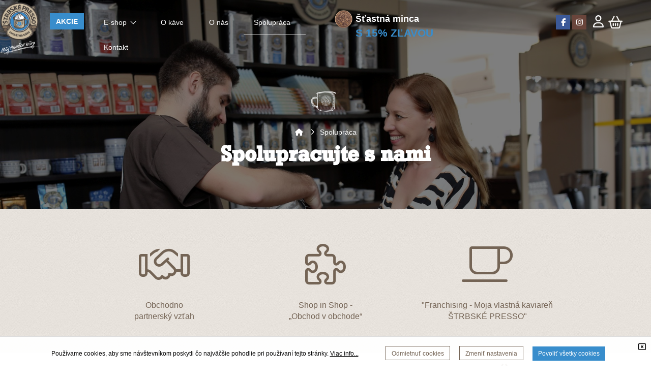

--- FILE ---
content_type: text/html; charset=UTF-8
request_url: https://strbskepresso.sk/franchising
body_size: 123652
content:
<!DOCTYPE html>
<!--[if IEMobile 7]><html class="no-js iem7 oldie"><![endif]-->
<!--[if (IE 7)&!(IEMobile)]><html class="no-js ie7 oldie" lang="sk-sk"><![endif]-->
<!--[if (IE 8)&!(IEMobile)]><html class="no-js ie8 oldie" lang="sk-sk"><![endif]-->
<!--[if (IE 9)&!(IEMobile)]><html class="no-js ie9" lang="sk-sk"><![endif]-->
<!--[if (gt IE 9)|(gt IEMobile 7)]><!--><html class="no-js" lang="sk-sk"><!--<![endif]-->
<head>
<meta charset="utf-8"/>
<base href="https://strbskepresso.sk/franchising"/>
<title>Franchising - Štrbské Presso - Slovenská unikátna káva</title>
<meta name="description" content="Láska ku káve, originálna vôňa, energia, sila, zdravie a chuť žiť. Vyskúšajte kávu, ktorá patrí Slovákom, ochutnajte unikátne slovenské Štrbské Presso!"/>
<meta http-equiv="X-UA-Compatible" content="IE=edge"/>
<meta name="preferredLanguage" content="sk-sk"/>
<meta name="viewport" content="width=device-width, initial-scale=1.0"/>
<meta name="ice" content="{&quot;acl&quot;:{&quot;grants&quot;:{&quot;article&quot;:{&quot;access&quot;:1},&quot;feedback&quot;:{&quot;access&quot;:1},&quot;content&quot;:{&quot;access&quot;:1},&quot;opportunity&quot;:{&quot;access&quot;:1},&quot;event&quot;:{&quot;access&quot;:1},&quot;product&quot;:{&quot;access&quot;:1},&quot;cfa&quot;:{&quot;access&quot;:1}},&quot;logged&quot;:false,&quot;uid&quot;:999,&quot;gid&quot;:0},&quot;cookies&quot;:{&quot;1&quot;:true,&quot;2&quot;:true,&quot;3&quot;:true,&quot;4&quot;:true,&quot;5&quot;:true,&quot;6&quot;:false,&quot;7&quot;:false,&quot;8&quot;:false},&quot;nav&quot;:{&quot;args&quot;:[],&quot;lang&quot;:&quot;sk-sk&quot;,&quot;languages&quot;:{&quot;sk-sk&quot;:&quot;sk&quot;},&quot;path&quot;:&quot;\/franchising&quot;,&quot;prefLang&quot;:&quot;sk-sk&quot;,&quot;site&quot;:&quot;default&quot;,&quot;system&quot;:false,&quot;view&quot;:&quot;\/franchising&quot;},&quot;search&quot;:false,&quot;theme&quot;:{&quot;path&quot;:&quot;\/custom\/clean&quot;},&quot;repo&quot;:{&quot;namingPolicy&quot;:&quot;canonical&quot;,&quot;ntfsCompatibility&quot;:true,&quot;repositories&quot;:{&quot;content&quot;:{&quot;readonly&quot;:false,&quot;renditions&quot;:{&quot;icon&quot;:[64,64,3,null],&quot;thumbnail&quot;:[120,120,3,null],&quot;small&quot;:[320,320,3,null],&quot;small_square&quot;:[320,320,7,null],&quot;medium&quot;:[640,640,3,null],&quot;medium_square&quot;:[640,640,7,null],&quot;big&quot;:[1170,1170,3,null],&quot;big_square&quot;:[1170,1170,7,null],&quot;hd&quot;:[1920,1920,3,null]}},&quot;template&quot;:{&quot;readonly&quot;:true,&quot;renditions&quot;:{&quot;icon&quot;:[64,64,3,null],&quot;thumbnail&quot;:[120,120,3,null],&quot;small&quot;:[320,320,3,null],&quot;small_square&quot;:[320,320,7,null],&quot;medium&quot;:[640,640,3,null],&quot;medium_square&quot;:[640,640,7,null],&quot;big&quot;:[1170,1170,3,null],&quot;big_square&quot;:[1170,1170,7,null],&quot;hd&quot;:[1920,1920,3,null]}}}},&quot;uploadMaxSize&quot;:1073741824}"/>
<meta property="twitter_card" content="summary"/>
<meta property="og:url" content="https://strbskepresso.sk/franchising"/>
<meta property="og:title" content="Franchising - Štrbské Presso - Slovenská unikátna káva"/>
<meta property="og:description" content="Láska ku káve, originálna vôňa, energia, sila, zdravie a chuť žiť. Vyskúšajte kávu, ktorá patrí Slovákom, ochutnajte unikátne slovenské Štrbské Presso!"/>
<link type="text/css" rel="stylesheet" href="/theme/custom/clean/theme.gz.css?67603608" />
<link type="text/css" rel="stylesheet" href="/clib/common.gz.css?11435" />
<link type="text/css" rel="stylesheet" href="/clib/media.gz.css?10823" />
<script type="text/javascript" src="/clib/common.gz.js?11513"></script>
<script type="text/javascript" src="/clib/media.gz.js?10823"></script>
<script type="text/javascript" src="https://www.recaptcha.net/recaptcha/api.js?hl=sk-sk&amp;onload=stub_nge_xtl_captcha&amp;render=explicit"></script>
<script type="text/javascript" defer src="/clib/common.post.gz.js?11564"></script>
<script type="text/javascript" src="/locale/sk_SK.gz.js?67c19981"></script>
<!-- Meta Pixel Code -->
<script>
!function(f,b,e,v,n,t,s)
{if(f.fbq)return;n=f.fbq=function()

{n.callMethod? n.callMethod.apply(n,arguments):n.queue.push(arguments)}
;
if(!f._fbq)f._fbq=n;n.push=n;n.loaded=!0;n.version='2.0';
n.queue=[];t=b.createElement(e);t.async=!0;
t.src=v;s=b.getElementsByTagName(e)[0];
s.parentNode.insertBefore(t,s)}(window, document,'script',
'https://connect.facebook.net/en_US/fbevents.js');
fbq('init', '1021013911866840');
fbq('track', 'PageView');
</script>
<noscript><img height="1" width="1" style="display:none"
src="https://www.facebook.com/tr?id=1021013911866840&ev=PageView&noscript=1"
/></noscript>
<!-- End Meta Pixel Code -->
<meta name="google-site-verification" content="bANzb6Jxq9XRWV09GjR8bSD7yg_SBWYUqt5L97wbfzQ" />
<link rel="icon" href="/media/favicon.ico" />
<link rel="canonical" href="https://strbskepresso.sk/franchising" />
<script type="text/javascript">
(function(i,s,o,g,r,a,m){i['GoogleAnalyticsObject']=r;i[r]=i[r]||function(){
(i[r].q=i[r].q||[]).push(arguments)},i[r].l=1*new Date();a=s.createElement(o),
m=s.getElementsByTagName(o)[0];a.async=1;a.src=g;m.parentNode.insertBefore(a,m)
})(window,document,'script','//www.google-analytics.com/analytics.js','ga');
ga('create', "UA-127171064-1", 'auto', {"userId":"34541ea64aee6e69"});
ga('set', 'anonymizeIp', true);
ga('set', 'dimension1', "34541ea64aee6e69");
ga('send', 'pageview');
</script>
<script type="text/javascript">
!function(f,b,e,v,n,t,s){if(f.fbq)return;n=f.fbq=function(){n.callMethod?
n.callMethod.apply(n,arguments):n.queue.push(arguments)};if(!f._fbq)f._fbq=n;
n.push=n;n.loaded=!0;n.version='2.0';n.queue=[];t=b.createElement(e);t.async=!0;
t.src=v;s=b.getElementsByTagName(e)[0];s.parentNode.insertBefore(t,s)}(window,
document,'script','https://connect.facebook.net/en_US/fbevents.js');
fbq('init', "834949680654223", {"external_id":"34541ea64aee6e69"});
fbq('track', 'PageView');
</script>
</head>
<body class="desktop generic content-page cs-default font-default not-logged-in">
<div class="xtl-view readonly">
<div id="page-layout">
	<div id="page-top">
		<header class="xtl-slot" id="page-header"><div class="xtl-content  shared multidevice mini-padding-top none-padding-bottom bg-opacity-20 fix-alt cover" data-xtl="{&quot;uri&quot;:&quot;content:\/content\/header-sk-sk&quot;,&quot;styleClass&quot;:&quot;mini-padding-top none-padding-bottom bg-opacity-20 fix-alt cover&quot;,&quot;src&quot;:&quot;current&quot;,&quot;src-mobile&quot;:&quot;content:\/content\/mobile-header-sk-sk&quot;}">
  <div class="grid cover">
    <div class="grid-row">
      <div class="grid-col ice-container grid-one-half">
        <div class="grid">
          <div class="grid-row">
            <div class="grid-col ice-container align-center grid-one-seventh">
              <div class="ice-content">
                <a href="/sk" class="xtl-link">
                  <span class="xtl-image orientation-landscape" style="max-width:100px;max-height:100px;" data-aspect-ratio="1"><img class="lazyload" src="data:image/svg+xml,%3Csvg xmlns='http://www.w3.org/2000/svg' viewBox='0 0 100 100'%3E%3C/svg%3E" data-src="/media/content/media/logo-sp/100x100.png" alt="" width="100" height="100"/></span>
                </a>
              </div>
              <div class="ice-content">
                <span class="xtl-image orientation-landscape" style="max-width:100px;max-height:36px;" data-aspect-ratio="2.78"><img class="lazyload" src="data:image/svg+xml,%3Csvg xmlns='http://www.w3.org/2000/svg' viewBox='0 0 100 36'%3E%3C/svg%3E" data-src="/media/content/media/napis_biely/100x36.png" alt="" width="100" height="36"/></span>
              </div>
            </div>
            <div class="grid-col ice-container grid-six-sevenths">
              <div class="grid">
                <div class="grid-row">
                  <div class="grid-col ice-container grid-one-sixth small-margin-top">
                    <div class="ice-content align-center mini-margin-top">
                      <a href="/akcie" class="xtl-link btn c-page bold big b-primary">AKCIE</a>
                    </div>
                  </div>
                  <div class="grid-col ice-container grid-five-sixths">
                    <div class="xtl-module mod-menu-display small-margin-top" data-properties="{&quot;root&quot;:&quot;2&quot;,&quot;startlevel&quot;:&quot;1&quot;,&quot;maxdepth&quot;:&quot;0&quot;,&quot;limit&quot;:&quot;none&quot;,&quot;template&quot;:&quot;horizontal&quot;,&quot;mobileTemplate&quot;:&quot;horizontal&quot;,&quot;mobileToggle&quot;:&quot;simple&quot;,&quot;style&quot;:&quot;underline&quot;,&quot;fillAllSpace&quot;:false,&quot;triggerByClick&quot;:false,&quot;showMenuImages&quot;:false,&quot;followSubmenuLinks&quot;:false}" data-method="{&quot;context&quot;:&quot;params&quot;}" data-xtl="{&quot;class&quot;:&quot;Menu&quot;,&quot;function&quot;:&quot;display&quot;}">
	<nav class="">
		<ul class="dropdown-menu horizontal style-underline  " data-mobile-template="horizontal" data-mobile-toggle="simple">
			
				
				<li class="dropdown with-content ">
					<a href="/produkty"><span>E-shop <span class="down-arrow"></span></span></a>
					<ul>
						<li><div class="xtl-content  shared b-page cover-and-fit none-margin-top none-padding-left none-padding-right none-padding-top none-padding-bottom shadow-special"><div class="grid grid-gutter-none"><div class="grid-row"><div class="grid-col ice-container grid-one-fourth border-secondary darker-border b-page darker-bg bg-opacity-20 large-padding-top large-padding-bottom" style="border-width: 1px; min-height: 540px;"><div class="ice-content align-center mobile-mid-margin-top none-margin-top small-margin-bottom"><span class="xtl-image orientation-landscape" style="max-width:100px;max-height:100px;" data-aspect-ratio="1"><img class="lazyload" src="data:image/svg+xml,%3Csvg xmlns='http://www.w3.org/2000/svg' viewBox='0 0 100 100'%3E%3C/svg%3E" data-src="/media/content/media/logo-sp/100x100.png" alt="" width="100" height="100"/></span></div><div class="richtext no-margin-bottom none-padding-right none-padding-left no-margin-top"><h2 class="align-center">Štrbské Presso</h2>
</div><div class="richtext mid-padding-right mid-padding-left no-margin-bottom no-margin-top fx-speed-slower"><p class="align-center"><span class="font-display">Slovenská tradícia a svetová kvalita</span></p>
</div><div class="richtext mid-padding-left mid-padding-right small-margin-bottom"><h4 class="align-center"><span class="small"><span class="c-page darkest"><span class="font-display">Káva, ktorá už vo svojej vôni nesie originalitu, má výnimočnú chuť a v nej náboj plný sily.</span></span></span></h4>

<p> </p>

<p class="align-center">Spravte radosť svojím najbližším. Darujte nákupnú poukážku</p>
</div><div class="ice-content align-center">
                                    <a href="/sk/produkty/Prezenty%20a%20darčeky/nakupne-poukazky" class="xtl-link radius-min border-primary btn c-page b-primary grow mid-padding-left mid-padding-right mini-padding-top mini-padding-bottom">kúpiť poukážku</a>
                                </div></div><div class="grid-col ice-container grid-three-fourths large-padding-right large-padding-left large-padding-top large-padding-bottom small-margin-top"><div class="grid custom-border lined-bottom-border border-page darker-border grid-gutter-none"><div class="grid-row"><div class="grid-col grid-one-half ice-container"><div class="grid grid-non-responsive none-padding-top none-margin-bottom grid-gutter-none"><div class="grid-row"><div class="grid-col ice-container mobile-mid-margin-bottom grid-one-fourth-tablet-portrait grid-one-fourth-tablet-landscape grid-one-half custom-border lined-right-border border-page darker-border none-margin-bottom align-center mid-padding-bottom" style="border-width: 1px;"><div class="ice-content fx-on-hover fx-kenburnsBottom"><a href="/produkty/kava" class="xtl-link"><span class="xtl-image orientation-landscape" style="max-width:120px;max-height:120px;" data-aspect-ratio="1"><img class="lazyload" src="data:image/svg+xml,%3Csvg xmlns='http://www.w3.org/2000/svg' viewBox='0 0 120 120'%3E%3C/svg%3E" data-src="/media/content/media/kava/zrnkova-kava-unique-silver-1kg/120x120.png" alt="" width="120" height="120"/></span></a></div><div class="richtext none-padding-top small-margin-top"><p class="align-center"><a href="/produkty/Kávovary">Káva</a></p>
</div></div><div class="grid-col ice-container mobile-mid-margin-bottom grid-one-fourth-tablet-portrait grid-one-fourth-tablet-landscape grid-one-half custom-border border-page darker-border lined-right-border mid-padding-bottom"><div class="ice-content align-center fx-on-hover fx-kenburnsBottom"><a href="/produkty/Kávovary" class="xtl-link"><span class="xtl-image orientation-landscape" style="max-width:138px;max-height:120px;" data-aspect-ratio="1.15"><img class="lazyload" src="data:image/svg+xml,%3Csvg xmlns='http://www.w3.org/2000/svg' viewBox='0 0 138 120'%3E%3C/svg%3E" data-src="/media/content/media/kategorie/kavovary/138x120.png" alt="" width="138" height="120"/></span></a></div><div class="richtext none-padding-top small-margin-top"><p class="align-center"><a href="/produkty/Kávovary">Kávovary</a></p>
</div></div></div></div></div><div class="grid-col grid-one-half ice-container"><div class="grid grid-non-responsive none-padding-top grid-gutter-none"><div class="grid-row"><div class="grid-col ice-container mobile-mid-margin-bottom grid-one-fourth-tablet-portrait grid-one-fourth-tablet-landscape grid-one-half custom-border lined-right-border border-page darker-border mid-padding-bottom"><div class="ice-content align-center none-margin-bottom fx-on-hover fx-kenburnsBottom"><a href="/produkty/Hrnčoky a šálky" class="xtl-link none-padding-top"><span class="xtl-image orientation-landscape" style="max-width:181px;max-height:120px;" data-aspect-ratio="1.51"><img class="lazyload" src="data:image/svg+xml,%3Csvg xmlns='http://www.w3.org/2000/svg' viewBox='0 0 181 120'%3E%3C/svg%3E" data-src="/media/content/media/kategorie/hrcoky/181x120.png" alt="" width="181" height="120"/></span></a></div><div class="richtext none-padding-top small-margin-top"><p class="align-center"><a href="/produkty/Hrnčoky a šálky">Hrnčoky a šálky</a></p>
</div></div><div class="grid-col ice-container mobile-mid-margin-bottom grid-one-fourth-tablet-portrait grid-one-fourth-tablet-landscape grid-one-half mid-padding-bottom"><div class="ice-content align-center mobile-mini-margin-bottom none-margin-bottom fx-on-hover fx-kenburnsBottom"><a href="/produkty/Nábytok a doplnky" class="xtl-link"><span class="xtl-image orientation-landscape" style="max-width:120px;max-height:120px;" data-aspect-ratio="1"><img class="lazyload" src="data:image/svg+xml,%3Csvg xmlns='http://www.w3.org/2000/svg' viewBox='0 0 120 120'%3E%3C/svg%3E" data-src="/media/content/media/kategorie/hodiny-drevo/120x120.png" alt="" width="120" height="120"/></span></a></div><div class="richtext small-margin-top"><p class="align-center"><a href="/produkty/Nábytok a doplnky">Nábytok a doplnky</a></p>
</div></div></div></div></div></div></div><div class="grid grid-gutter-none"><div class="grid-row"><div class="grid-col grid-one-half ice-container"><div class="grid grid-non-responsive none-padding-top grid-gutter-none"><div class="grid-row"><div class="grid-col ice-container grid-one-half-tablet-portrait grid-one-half-tablet-landscape mobile-mid-margin-bottom grid-one-half custom-border border-page darker-border lined-right-border mid-padding-top"><div class="ice-content align-center fx-on-hover fx-kenburnsBottom"><a href="/produkty/Textil%20a%20odevy" class="xtl-link"><span class="xtl-image orientation-landscape" style="max-width:120px;max-height:120px;" data-aspect-ratio="1"><img class="lazyload" src="data:image/svg+xml,%3Csvg xmlns='http://www.w3.org/2000/svg' viewBox='0 0 120 120'%3E%3C/svg%3E" data-src="/media/content/media/kategorie/damske-ponozky-cicmany-horec-189/120x120.png" alt="" width="120" height="120"/></span></a></div><div class="richtext small-margin-top"><p class="align-center"><a href="/produkty/Textil a odevy">Textil a odevy</a></p>
</div></div><div class="grid-col ice-container grid-one-half-tablet-portrait grid-one-half-tablet-landscape mobile-mid-margin-bottom grid-one-half custom-border border-page darker-border lined-right-border mid-padding-top"><div class="ice-content align-center mobile-small-margin-bottom fx-on-hover fx-kenburnsBottom"><a href="/produkty/Ku%20káve" class="xtl-link"><span class="xtl-image orientation-landscape" style="max-width:120px;max-height:120px;" data-aspect-ratio="1"><img class="lazyload" src="data:image/svg+xml,%3Csvg xmlns='http://www.w3.org/2000/svg' viewBox='0 0 120 120'%3E%3C/svg%3E" data-src="/media/content/media/kategorie/strbak-183/120x120.png" alt="" width="120" height="120"/></span></a></div><div class="richtext none-padding-top mobile-small-margin-top mobile-mini-padding-top small-margin-top"><p class="align-center"><a href="/produkty/Ku káve">Ku káve</a></p>
</div></div></div></div></div><div class="grid-col grid-one-half ice-container"><div class="grid grid-non-responsive none-padding-top grid-gutter-none"><div class="grid-row"><div class="grid-col ice-container grid-one-half-tablet-portrait grid-one-half-tablet-landscape mobile-mid-margin-bottom grid-one-half custom-border border-page darker-border lined-right-border mid-padding-top"><div class="ice-content align-center fx-on-hover fx-kenburnsBottom"><a href="/produkty/Čaje" class="xtl-link"><span class="xtl-image orientation-landscape" style="max-width:130px;max-height:120px;" data-aspect-ratio="1.08"><img class="lazyload" src="data:image/svg+xml,%3Csvg xmlns='http://www.w3.org/2000/svg' viewBox='0 0 130 120'%3E%3C/svg%3E" data-src="/media/content/media/kategorie/caj/130x120.png" alt="" width="130" height="120"/></span></a></div><div class="richtext none-padding-top small-margin-top"><p class="align-center"><a href="/produkty/Čaje">Čaje</a></p>
</div></div><div class="grid-col ice-container grid-one-half-tablet-portrait grid-one-half-tablet-landscape mobile-mid-margin-bottom grid-one-half mid-padding-top"><div class="ice-content align-center none-margin-bottom fx-on-hover fx-kenburnsBottom"><a href="/produkty/Prezenty%20a%20darčeky" class="xtl-link none-padding-bottom"><span class="xtl-image orientation-landscape" style="max-width:120px;max-height:120px;" data-aspect-ratio="1"><img class="lazyload" src="data:image/svg+xml,%3Csvg xmlns='http://www.w3.org/2000/svg' viewBox='0 0 120 120'%3E%3C/svg%3E" data-src="/media/content/media/kategorie/Bal%204/120x120.png" alt="" width="120" height="120"/></span></a></div><div class="richtext none-padding-top small-margin-top"><p class="align-center"><a href="/produkty/Prezenty a darčeky">Prezenty a darčeky</a></p>
</div></div></div></div></div></div></div></div></div></div></div></li>
					</ul>
				</li>
			
			
			
				
			
				
						<li class="dropdown ">
							<a href="/">
								
								<span>O káve</span>
							</a>
							
<ul>

		
	
		<li class="">
			<a href="/pribeh-kavy"><span>Príbeh kávy</span></a>
		</li>
	

		
	
		<li class="">
			<a href="/druhy-kavy"><span>Druhy kávy</span></a>
		</li>
	

		
	
		<li class="">
			<a href="/clanky"><span>Blog</span></a>
		</li>
	

		
	
		<li class="">
			<a href="/z-nasich-plantazi"><span>Z našich plantáží</span></a>
		</li>
	

</ul>

						</li>
					
					
				
			
				
			
				
						<li class="dropdown ">
							<a href="/">
								
								<span>O nás</span>
							</a>
							
<ul>

		
	
		<li class="">
			<a href="/na-cestach"><span>Na cestách</span></a>
		</li>
	

		
	
		<li class="">
			<a href="/z-nasej-kuchyne"><span>Z našej kuchyne</span></a>
		</li>
	

</ul>

						</li>
					
					
				
			
				
			
				
						<li class="dropdown active">
							<a href="/franchising">
								
								<span>Spolupráca</span>
							</a>
							
<ul>

		
	
		<li class="">
			<a href="/franchising#opv"><span>Obchodno partnerský vzťah</span></a>
		</li>
	

		
	
		<li class="">
			<a href="/franchising#ovo"><span>Obchod v obchode</span></a>
		</li>
	

		
	
		<li class="">
			<a href="/franchising#fran"><span>Franchising</span></a>
		</li>
	

		
	
		<li class="">
			<a href="/partneri/index"><span>Kde nás nájdete</span></a>
		</li>
	

</ul>

						</li>
					
					
				
			
				
			
				
					
						<li class="">
							<a href="/#kontakt">
								
								<span>Kontakt</span>
							</a>
						</li>
					
				
			
		</ul>
	</nav>
</div>
                  </div>
                </div>
              </div>
            </div>
          </div>
        </div>
      </div>
      <div class="grid-col ice-container mini-padding-top grid-one-half mini-margin-top">
        <div class="grid">
          <div class="grid-row">
            <div class="grid-col ice-container grid-three-fifths">
              <div class="grid mini-margin-top">
                <div class="grid-row">
                  <div class="grid-col ice-container grid-two-thirds">
                    <div class="grid">
                      <div class="grid-row">
                        <div class="grid-col ice-container grid-one-sixth">
                          <div class="slides arrows-default pager-under pager-hidden arrows-hidden none-margin-top none-padding-top" data-cycle-fx="flipHorz" data-cycle-timeout="1000" data-cycle-pause-on-hover="false" data-cycle-loop="0" data-cycle-pager-template="&lt;li&gt;•&lt;/li&gt;">
                            <div class="slide ice-container" style="background-position: 90px center;">
                              <div class="ice-content align-center">
                                <span class="xtl-image orientation-landscape" style="max-width:450px;max-height:450px;" data-aspect-ratio="1"><img class="lazyload" src="data:image/svg+xml,%3Csvg xmlns='http://www.w3.org/2000/svg' viewBox='0 0 450 450'%3E%3C/svg%3E" data-src="/media/content/media/ine/stasna-mina-15/450x450.png" alt="" width="450" height="450"/></span>
                              </div>
                            </div>
                            <div class="slide ice-container" style="background-position: 0px center;">
                              <div class="ice-content align-center">
                                <span class="xtl-image orientation-landscape" style="max-width:450px;max-height:450px;" data-aspect-ratio="1"><img class="lazyload" src="data:image/svg+xml,%3Csvg xmlns='http://www.w3.org/2000/svg' viewBox='0 0 450 450'%3E%3C/svg%3E" data-src="/media/content/media/ine/stastna-minca/450x450.png" alt="" width="450" height="450"/></span>
                              </div>
                            </div>
                          </div>
                        </div>
                        <div class="grid-col ice-container grid-five-sixths">
                          <div class="richtext none-padding-top mini-margin-top">
                            <p>
                              <span class="large">
                                <strong>
                                  <span class="c-page">
                                    <a href="/stastna-minca">Šťastná minca</a>
                                  </span>
                                </strong>
                              </span>
                              <span class="c-primary">
                                <br/>
                                <span class="x-large">
                                  <strong>S 15% ZĽAVOU</strong>
                                </span>
                              </span>
                            </p>
                          </div>
                        </div>
                      </div>
                    </div>
                  </div>
                  <div class="grid-col ice-container grid-one-third mini-margin-top">
                    <div class="ice-dummy cs-system font-system"></div>
                  </div>
                </div>
              </div>
            </div>
            <div class="grid-col ice-container grid-two-fifths mini-margin-top mini-padding-top">
              <div class="grid mini-margin-top">
                <div class="grid-row">
                  <div class="grid-col ice-container align-right grid-one-half">
                    <div class="ice-widget social-icons none-padding-top none-margin-top align-center default">
                      <span class="facebook">
                        <a href="https://sk-sk.facebook.com/StrbskePresso" target="_blank">
                          <i class="fa fa-facebook"></i>
                        </a>
                      </span>
                      <span class="instagram">
                        <a href="https://www.instagram.com/strbskepresso/" target="_blank">
                          <i class="fa fa-instagram"></i>
                        </a>
                      </span>
                    </div>
                  </div>
                  <div class="grid-col ice-container grid-one-half">
                    <div class="grid">
                      <div class="grid-row">
                        <div class="grid-col ice-container grid-one-fourth">
                          <div class="xtl-module mod-user-account cs-inversed align-center" data-properties="{&quot;template&quot;:&quot;default-icon&quot;,&quot;size&quot;:&quot;default&quot;,&quot;showDropdownLogin&quot;:true,&quot;showDropdown&quot;:true}" data-xtl="{&quot;class&quot;:&quot;user&quot;,&quot;function&quot;:&quot;account&quot;}">
	<div class="user-account tooltip-user-dropdown template-default-icon on-dropdown-login" data-href="/prihlasenie">
		
		

		
			<div class="icon size-default">
				<a class="open-tooltip"><i class="far fa-2x fa-user"></i></a>
			</div>

			<div class="content-toltip" style="display:none;">
				
    <div class="auth-form font-system">
        <form id="xtl-id-1" method="post" class="xtl-form xpf" enctype="multipart/form-data">
            <fieldset class="fieldset">
                <input name="action" value="auth::login" type="hidden" />
                <ul class="large mid-margin-top">
                    <li>
                        <span class="icon-user small-margin-right mobile-mini-margin-right"></span>
                        <input name="username" value="" type="text" required="required"
                            class="input-unstyled" placeholder="E-mail" />
                    </li>
                    <li style="position: relative;">
                        <span class="icon-lock small-margin-right mobile-mini-margin-right"></span>
                        <input name="password" type="password" required="required" class="input-unstyled"
                            placeholder="Heslo" />
                        <i class="far fa-eye-slash" id="togglePassword"
                            style="cursor: pointer; position: absolute; top: 17px; right: 18px"></i>

                    </li>
                </ul>

                

                <p class="button-height">
                    <input id="auth-form-persistent" name="persistent" type="checkbox"
                        class="replacement small-margin-right with-tooltip" checked="checked"
                        title="Odznačte na zdieľaných počítačoch" />
                    <label for="auth-form-persistent">Neodhlasovať</label>
                </p>

                

                <p class="button-height medium-margin-top align-center">
                    <button type="submit" class="btn b-primary c-page darken full-width xtl-submit"
                        style="box-sizing: border-box; width: 100%">Prihlásiť sa</button>
                </p>

                <p class="auth-footer">
					<span><a href="/zabudnute-heslo">Zabudli ste heslo?</a></span>
					
						<span class="separator">|</span><span><a href="/registracia">Vytvoriť účet</a></span>
					
				</p>

            </fieldset>
        </form>
    </div>



			</div>
		
	</div>
</div>
                        </div>
                        <div class="grid-col ice-container grid-three-fourths">
                          <div class="xtl-module mod-product-mycart cs-alternative align-left" data-properties="{&quot;template&quot;:&quot;basket&quot;,&quot;style&quot;:&quot;default&quot;,&quot;size&quot;:&quot;default&quot;,&quot;showDropdownMyCart&quot;:&quot;none&quot;,&quot;showItem&quot;:true,&quot;showPrice&quot;:true}" data-xtl="{&quot;class&quot;:&quot;product&quot;,&quot;function&quot;:&quot;myCart&quot;}">
    <div class="product-myCart template-basket style-default size-default">
        <a href="/nakupny-kosik" class="xtl-link">
            <table class="open-tooltip">
                <tr>
                    <td rowspan="3">
                        <span class="bubble" aria-hidden="true">
                            
                        </span>
                    </td>
                </tr>
                
                    <tr>
                        <td><span class="price-tag"></span></td>
                    </tr>
                
            </table>
        </a>
        
            <div class="box-cart content-tooltip" style="display: none;">
                
    <div class="info-cart template-default">
        <h4>Nákupný košík</h4>
        <div class="ice-content box-line small-margin-bottom small-margin-top">
            <div
                class="ice-divider divider custom-line divider-align-center type-lines width-full icon-align-center no-border icon-size-default height-1">
                <i class="icon-span"></i>
            </div>
        </div>
        
        
            <h4 class="empty-cart">Nákupný košík je prázdny</h4>
        
    </div>




            </div>
        

    </div>
</div>
                        </div>
                      </div>
                    </div>
                  </div>
                </div>
              </div>
            </div>
          </div>
        </div>
      </div>
    </div>
  </div>
</div></header>
		<header class="xtl-slot" id="page-altheader"><div class="xtl-content  shared b-text darkest-bg bg-opacity-80 large-box-shadow cover mini-padding-top mini-padding-bottom">

<div class="grid grid-gutter-none"><div class="grid-row"><div class="grid-col ice-container grid-one-half"><div class="grid grid-gutter-none"><div class="grid-row"><div class="grid-col ice-container grid-one-eighth align-center small-margin-top"><div class="ice-content mini-margin-top mini-margin-bottom">
                                <a href="/sk" class="xtl-link">
                                    <span class="xtl-image orientation-landscape" style="max-width:50px;max-height:50px;" data-aspect-ratio="1"><img class="lazyload" src="data:image/svg+xml,%3Csvg xmlns='http://www.w3.org/2000/svg' viewBox='0 0 50 50'%3E%3C/svg%3E" data-src="/media/content/media/logo-sp/50x50.png" alt="" width="50" height="50"/></span>
                                </a>
                            </div></div><div class="grid-col ice-container grid-seven-eighths"><div class="grid"><div class="grid-row"><div class="grid-col ice-container grid-one-sixth mini-margin-top"><div class="ice-content align-center small-margin-top"><a href="/akcie" class="xtl-link btn c-page bold big b-primary">AKCIE</a></div></div><div class="grid-col ice-container grid-five-sixths"><div class="xtl-module mod-menu-display small-margin-top" data-properties="{&quot;root&quot;:&quot;2&quot;,&quot;startlevel&quot;:&quot;1&quot;,&quot;maxdepth&quot;:&quot;2&quot;,&quot;limit&quot;:&quot;none&quot;,&quot;template&quot;:&quot;horizontal&quot;,&quot;mobileTemplate&quot;:&quot;off-canvas-left&quot;,&quot;mobileToggle&quot;:&quot;simple&quot;,&quot;style&quot;:&quot;underline&quot;,&quot;fillAllSpace&quot;:false,&quot;triggerByClick&quot;:false,&quot;showMenuImages&quot;:false,&quot;followSubmenuLinks&quot;:false}" data-method="{&quot;context&quot;:&quot;params&quot;}" data-xtl="{&quot;class&quot;:&quot;Menu&quot;,&quot;function&quot;:&quot;display&quot;}">
	<nav class="">
		<ul class="dropdown-menu horizontal style-underline  " data-mobile-template="off-canvas-left" data-mobile-toggle="simple">
			
				
				<li class="dropdown with-content ">
					<a href="/produkty"><span>E-shop <span class="down-arrow"></span></span></a>
					<ul>
						<li><div class="xtl-content  shared b-page cover-and-fit none-margin-top none-padding-left none-padding-right none-padding-top none-padding-bottom shadow-special"><div class="grid grid-gutter-none"><div class="grid-row"><div class="grid-col ice-container grid-one-fourth border-secondary darker-border b-page darker-bg bg-opacity-20 large-padding-top large-padding-bottom" style="border-width: 1px; min-height: 540px;"><div class="ice-content align-center mobile-mid-margin-top none-margin-top small-margin-bottom"><span class="xtl-image orientation-landscape" style="max-width:100px;max-height:100px;" data-aspect-ratio="1"><img class="lazyload" src="data:image/svg+xml,%3Csvg xmlns='http://www.w3.org/2000/svg' viewBox='0 0 100 100'%3E%3C/svg%3E" data-src="/media/content/media/logo-sp/100x100.png" alt="" width="100" height="100"/></span></div><div class="richtext no-margin-bottom none-padding-right none-padding-left no-margin-top"><h2 class="align-center">Štrbské Presso</h2>
</div><div class="richtext mid-padding-right mid-padding-left no-margin-bottom no-margin-top fx-speed-slower"><p class="align-center"><span class="font-display">Slovenská tradícia a svetová kvalita</span></p>
</div><div class="richtext mid-padding-left mid-padding-right small-margin-bottom"><h4 class="align-center"><span class="small"><span class="c-page darkest"><span class="font-display">Káva, ktorá už vo svojej vôni nesie originalitu, má výnimočnú chuť a v nej náboj plný sily.</span></span></span></h4>

<p> </p>

<p class="align-center">Spravte radosť svojím najbližším. Darujte nákupnú poukážku</p>
</div><div class="ice-content align-center">
                                    <a href="/sk/produkty/Prezenty%20a%20darčeky/nakupne-poukazky" class="xtl-link radius-min border-primary btn c-page b-primary grow mid-padding-left mid-padding-right mini-padding-top mini-padding-bottom">kúpiť poukážku</a>
                                </div></div><div class="grid-col ice-container grid-three-fourths large-padding-right large-padding-left large-padding-top large-padding-bottom small-margin-top"><div class="grid custom-border lined-bottom-border border-page darker-border grid-gutter-none"><div class="grid-row"><div class="grid-col grid-one-half ice-container"><div class="grid grid-non-responsive none-padding-top none-margin-bottom grid-gutter-none"><div class="grid-row"><div class="grid-col ice-container mobile-mid-margin-bottom grid-one-fourth-tablet-portrait grid-one-fourth-tablet-landscape grid-one-half custom-border lined-right-border border-page darker-border none-margin-bottom align-center mid-padding-bottom" style="border-width: 1px;"><div class="ice-content fx-on-hover fx-kenburnsBottom"><a href="/produkty/kava" class="xtl-link"><span class="xtl-image orientation-landscape" style="max-width:120px;max-height:120px;" data-aspect-ratio="1"><img class="lazyload" src="data:image/svg+xml,%3Csvg xmlns='http://www.w3.org/2000/svg' viewBox='0 0 120 120'%3E%3C/svg%3E" data-src="/media/content/media/kava/zrnkova-kava-unique-silver-1kg/120x120.png" alt="" width="120" height="120"/></span></a></div><div class="richtext none-padding-top small-margin-top"><p class="align-center"><a href="/produkty/Kávovary">Káva</a></p>
</div></div><div class="grid-col ice-container mobile-mid-margin-bottom grid-one-fourth-tablet-portrait grid-one-fourth-tablet-landscape grid-one-half custom-border border-page darker-border lined-right-border mid-padding-bottom"><div class="ice-content align-center fx-on-hover fx-kenburnsBottom"><a href="/produkty/Kávovary" class="xtl-link"><span class="xtl-image orientation-landscape" style="max-width:138px;max-height:120px;" data-aspect-ratio="1.15"><img class="lazyload" src="data:image/svg+xml,%3Csvg xmlns='http://www.w3.org/2000/svg' viewBox='0 0 138 120'%3E%3C/svg%3E" data-src="/media/content/media/kategorie/kavovary/138x120.png" alt="" width="138" height="120"/></span></a></div><div class="richtext none-padding-top small-margin-top"><p class="align-center"><a href="/produkty/Kávovary">Kávovary</a></p>
</div></div></div></div></div><div class="grid-col grid-one-half ice-container"><div class="grid grid-non-responsive none-padding-top grid-gutter-none"><div class="grid-row"><div class="grid-col ice-container mobile-mid-margin-bottom grid-one-fourth-tablet-portrait grid-one-fourth-tablet-landscape grid-one-half custom-border lined-right-border border-page darker-border mid-padding-bottom"><div class="ice-content align-center none-margin-bottom fx-on-hover fx-kenburnsBottom"><a href="/produkty/Hrnčoky a šálky" class="xtl-link none-padding-top"><span class="xtl-image orientation-landscape" style="max-width:181px;max-height:120px;" data-aspect-ratio="1.51"><img class="lazyload" src="data:image/svg+xml,%3Csvg xmlns='http://www.w3.org/2000/svg' viewBox='0 0 181 120'%3E%3C/svg%3E" data-src="/media/content/media/kategorie/hrcoky/181x120.png" alt="" width="181" height="120"/></span></a></div><div class="richtext none-padding-top small-margin-top"><p class="align-center"><a href="/produkty/Hrnčoky a šálky">Hrnčoky a šálky</a></p>
</div></div><div class="grid-col ice-container mobile-mid-margin-bottom grid-one-fourth-tablet-portrait grid-one-fourth-tablet-landscape grid-one-half mid-padding-bottom"><div class="ice-content align-center mobile-mini-margin-bottom none-margin-bottom fx-on-hover fx-kenburnsBottom"><a href="/produkty/Nábytok a doplnky" class="xtl-link"><span class="xtl-image orientation-landscape" style="max-width:120px;max-height:120px;" data-aspect-ratio="1"><img class="lazyload" src="data:image/svg+xml,%3Csvg xmlns='http://www.w3.org/2000/svg' viewBox='0 0 120 120'%3E%3C/svg%3E" data-src="/media/content/media/kategorie/hodiny-drevo/120x120.png" alt="" width="120" height="120"/></span></a></div><div class="richtext small-margin-top"><p class="align-center"><a href="/produkty/Nábytok a doplnky">Nábytok a doplnky</a></p>
</div></div></div></div></div></div></div><div class="grid grid-gutter-none"><div class="grid-row"><div class="grid-col grid-one-half ice-container"><div class="grid grid-non-responsive none-padding-top grid-gutter-none"><div class="grid-row"><div class="grid-col ice-container grid-one-half-tablet-portrait grid-one-half-tablet-landscape mobile-mid-margin-bottom grid-one-half custom-border border-page darker-border lined-right-border mid-padding-top"><div class="ice-content align-center fx-on-hover fx-kenburnsBottom"><a href="/produkty/Textil%20a%20odevy" class="xtl-link"><span class="xtl-image orientation-landscape" style="max-width:120px;max-height:120px;" data-aspect-ratio="1"><img class="lazyload" src="data:image/svg+xml,%3Csvg xmlns='http://www.w3.org/2000/svg' viewBox='0 0 120 120'%3E%3C/svg%3E" data-src="/media/content/media/kategorie/damske-ponozky-cicmany-horec-189/120x120.png" alt="" width="120" height="120"/></span></a></div><div class="richtext small-margin-top"><p class="align-center"><a href="/produkty/Textil a odevy">Textil a odevy</a></p>
</div></div><div class="grid-col ice-container grid-one-half-tablet-portrait grid-one-half-tablet-landscape mobile-mid-margin-bottom grid-one-half custom-border border-page darker-border lined-right-border mid-padding-top"><div class="ice-content align-center mobile-small-margin-bottom fx-on-hover fx-kenburnsBottom"><a href="/produkty/Ku%20káve" class="xtl-link"><span class="xtl-image orientation-landscape" style="max-width:120px;max-height:120px;" data-aspect-ratio="1"><img class="lazyload" src="data:image/svg+xml,%3Csvg xmlns='http://www.w3.org/2000/svg' viewBox='0 0 120 120'%3E%3C/svg%3E" data-src="/media/content/media/kategorie/strbak-183/120x120.png" alt="" width="120" height="120"/></span></a></div><div class="richtext none-padding-top mobile-small-margin-top mobile-mini-padding-top small-margin-top"><p class="align-center"><a href="/produkty/Ku káve">Ku káve</a></p>
</div></div></div></div></div><div class="grid-col grid-one-half ice-container"><div class="grid grid-non-responsive none-padding-top grid-gutter-none"><div class="grid-row"><div class="grid-col ice-container grid-one-half-tablet-portrait grid-one-half-tablet-landscape mobile-mid-margin-bottom grid-one-half custom-border border-page darker-border lined-right-border mid-padding-top"><div class="ice-content align-center fx-on-hover fx-kenburnsBottom"><a href="/produkty/Čaje" class="xtl-link"><span class="xtl-image orientation-landscape" style="max-width:130px;max-height:120px;" data-aspect-ratio="1.08"><img class="lazyload" src="data:image/svg+xml,%3Csvg xmlns='http://www.w3.org/2000/svg' viewBox='0 0 130 120'%3E%3C/svg%3E" data-src="/media/content/media/kategorie/caj/130x120.png" alt="" width="130" height="120"/></span></a></div><div class="richtext none-padding-top small-margin-top"><p class="align-center"><a href="/produkty/Čaje">Čaje</a></p>
</div></div><div class="grid-col ice-container grid-one-half-tablet-portrait grid-one-half-tablet-landscape mobile-mid-margin-bottom grid-one-half mid-padding-top"><div class="ice-content align-center none-margin-bottom fx-on-hover fx-kenburnsBottom"><a href="/produkty/Prezenty%20a%20darčeky" class="xtl-link none-padding-bottom"><span class="xtl-image orientation-landscape" style="max-width:120px;max-height:120px;" data-aspect-ratio="1"><img class="lazyload" src="data:image/svg+xml,%3Csvg xmlns='http://www.w3.org/2000/svg' viewBox='0 0 120 120'%3E%3C/svg%3E" data-src="/media/content/media/kategorie/Bal%204/120x120.png" alt="" width="120" height="120"/></span></a></div><div class="richtext none-padding-top small-margin-top"><p class="align-center"><a href="/produkty/Prezenty a darčeky">Prezenty a darčeky</a></p>
</div></div></div></div></div></div></div></div></div></div></div></li>
					</ul>
				</li>
			
			
			
				
			
				
						<li class="dropdown ">
							<a href="/">
								
								<span>O káve</span>
							</a>
							
<ul>

		
	
		<li class="">
			<a href="/pribeh-kavy"><span>Príbeh kávy</span></a>
		</li>
	

		
	
		<li class="">
			<a href="/druhy-kavy"><span>Druhy kávy</span></a>
		</li>
	

		
	
		<li class="">
			<a href="/clanky"><span>Blog</span></a>
		</li>
	

		
	
		<li class="">
			<a href="/z-nasich-plantazi"><span>Z našich plantáží</span></a>
		</li>
	

</ul>

						</li>
					
					
				
			
				
			
				
						<li class="dropdown ">
							<a href="/">
								
								<span>O nás</span>
							</a>
							
<ul>

		
	
		<li class="">
			<a href="/na-cestach"><span>Na cestách</span></a>
		</li>
	

		
	
		<li class="">
			<a href="/z-nasej-kuchyne"><span>Z našej kuchyne</span></a>
		</li>
	

</ul>

						</li>
					
					
				
			
				
			
				
						<li class="dropdown active">
							<a href="/franchising">
								
								<span>Spolupráca</span>
							</a>
							
<ul>

		
	
		<li class="">
			<a href="/franchising#opv"><span>Obchodno partnerský vzťah</span></a>
		</li>
	

		
	
		<li class="">
			<a href="/franchising#ovo"><span>Obchod v obchode</span></a>
		</li>
	

		
	
		<li class="">
			<a href="/franchising#fran"><span>Franchising</span></a>
		</li>
	

		
	
		<li class="">
			<a href="/partneri/index"><span>Kde nás nájdete</span></a>
		</li>
	

</ul>

						</li>
					
					
				
			
				
			
				
					
						<li class="">
							<a href="/#kontakt">
								
								<span>Kontakt</span>
							</a>
						</li>
					
				
			
		</ul>
	</nav>
</div></div></div></div></div></div></div></div><div class="grid-col ice-container mini-margin-top mini-padding-top grid-one-half"><div class="grid"><div class="grid-row"><div class="grid-col ice-container grid-three-fifths"><div class="grid mini-margin-top"><div class="grid-row"><div class="grid-col ice-container grid-two-thirds"><div class="grid"><div class="grid-row"><div class="grid-col ice-container grid-one-sixth"><div class="slides arrows-default pager-under pager-hidden arrows-hidden none-margin-top none-padding-top" data-cycle-fx="flipHorz" data-cycle-timeout="1000" data-cycle-pause-on-hover="false" data-cycle-loop="0" data-cycle-pager-template="&lt;li&gt;•&lt;/li&gt;"><div class="slide ice-container" style="background-position: 0px center;"><div class="ice-content align-center"><span class="xtl-image orientation-landscape" style="max-width:450px;max-height:450px;" data-aspect-ratio="1"><img class="lazyload" src="data:image/svg+xml,%3Csvg xmlns='http://www.w3.org/2000/svg' viewBox='0 0 450 450'%3E%3C/svg%3E" data-src="/media/content/media/ine/stasna-mina-15/450x450.png" alt="" width="450" height="450"/></span></div></div><div class="slide ice-container" style="background-position: 90px center;"><div class="ice-content align-center"><span class="xtl-image orientation-landscape" style="max-width:450px;max-height:450px;" data-aspect-ratio="1"><img class="lazyload" src="data:image/svg+xml,%3Csvg xmlns='http://www.w3.org/2000/svg' viewBox='0 0 450 450'%3E%3C/svg%3E" data-src="/media/content/media/ine/stastna-minca/450x450.png" alt="" width="450" height="450"/></span></div></div></div></div><div class="grid-col ice-container grid-five-sixths"><div class="richtext none-padding-top small-margin-top"><p><span class="large"><strong><span class="c-page"><a href="/stastna-minca">Šťastná minca</a></span></strong></span></p>
</div></div></div></div></div><div class="grid-col ice-container grid-one-third mini-margin-top"><div class="xtl-module mod-user-account align-right cs-inversed mini-margin-top mini-padding-top" data-properties="{&quot;template&quot;:&quot;default&quot;,&quot;size&quot;:&quot;default&quot;,&quot;showDropdownLogin&quot;:false,&quot;showDropdown&quot;:false}" data-xtl="{&quot;class&quot;:&quot;user&quot;,&quot;function&quot;:&quot;account&quot;}">
	<div class="user-account tooltip-user-dropdown template-default size-default off-dropdown-login" data-href="/prihlasenie">

		
		
			<a href="/prihlasenie"><span class="icon-lock small-margin-right"></span> Prihlásiť sa</a>
		
		
	</div>

</div></div></div></div></div><div class="grid-col ice-container grid-two-fifths mini-margin-top mini-padding-top"><div class="grid mini-margin-top"><div class="grid-row"><div class="grid-col ice-container align-right grid-one-half"><div class="ice-widget social-icons none-padding-top none-margin-top align-center default"><span class="facebook"><a href="https://sk-sk.facebook.com/StrbskePresso" target="_blank"><i class="fa fa-facebook"></i></a></span>
<span class="instagram"><a href="https://www.instagram.com/strbskepresso/" target="_blank"><i class="fa fa-instagram"></i></a></span>
</div></div><div class="grid-col ice-container grid-one-half"><div class="xtl-module mod-product-mycart cs-alternative align-left" data-properties="{&quot;template&quot;:&quot;basket&quot;,&quot;style&quot;:&quot;default&quot;,&quot;size&quot;:&quot;default&quot;,&quot;showDropdownMyCart&quot;:&quot;none&quot;,&quot;showItem&quot;:true,&quot;showPrice&quot;:true}" data-xtl="{&quot;class&quot;:&quot;product&quot;,&quot;function&quot;:&quot;myCart&quot;}">
    <div class="product-myCart template-basket style-default size-default">
        <a href="/nakupny-kosik" class="xtl-link">
            <table class="open-tooltip">
                <tr>
                    <td rowspan="3">
                        <span class="bubble" aria-hidden="true">
                            
                        </span>
                    </td>
                </tr>
                
                    <tr>
                        <td><span class="price-tag"></span></td>
                    </tr>
                
            </table>
        </a>
        
            <div class="box-cart content-tooltip" style="display: none;">
                
    <div class="info-cart template-default">
        <h4>Nákupný košík</h4>
        <div class="ice-content box-line small-margin-bottom small-margin-top">
            <div
                class="ice-divider divider custom-line divider-align-center type-lines width-full icon-align-center no-border icon-size-default height-1">
                <i class="icon-span"></i>
            </div>
        </div>
        
        
            <h4 class="empty-cart">Nákupný košík je prázdny</h4>
        
    </div>




            </div>
        

    </div>
</div></div></div></div></div></div></div></div></div></div>

</div></header>
		<div class="xtl-slot" id="page-mobile-menu"><div class="xtl-content  shared none-padding-bottom b-page cover cs-inversed no-margin-top no-padding-top mobile-no-margin-top mobile-no-padding-top"><p class="mobile-menu-close"></p>

    <div class="xtl-module mod-language-switcher" data-properties="{&quot;template&quot;:&quot;with-flags&quot;,&quot;type&quot;:&quot;country-code&quot;,&quot;separator&quot;:&quot;line&quot;,&quot;useUKFlag&quot;:true,&quot;size&quot;:&quot;default&quot;}" data-xtl="{&quot;class&quot;:&quot;language&quot;,&quot;function&quot;:&quot;switcher&quot;}"></div>

    <div class="grid mobile-no-margin-top mobile-no-padding-top">
        <div class="grid-row">
            <div class="grid-col grid-one-half ice-container no-margin-top no-padding-top">
                <div class="ice-content align-center small-margin-bottom">
                    <span class="xtl-image orientation-portrait" style="max-width:100px;max-height:122px;" data-aspect-ratio="0.82"><img class="lazyload" src="data:image/svg+xml,%3Csvg xmlns='http://www.w3.org/2000/svg' viewBox='0 0 100 122'%3E%3C/svg%3E" data-src="/media/content/media/logo%20%C5%A0TRBSK%C3%89%20PRESSO%20transparent/100x122.png" alt="" width="100" height="122"/></span>
                </div>
            </div>
            <div class="grid-col grid-one-half ice-container align-center">
                <div class="xtl-module mod-strbskepresso-searchform none-margin-bottom float-right none-margin-top cover" data-xtl="{&quot;class&quot;:&quot;strbskepresso&quot;,&quot;function&quot;:&quot;searchForm&quot;}">
    <form id="xtl-id-2" action="/produkty"  class="xtl-form xpf">
        <p class="xtl-text floating-label-wrapper xpf button-height float-left"><input name="search" type="text" value="" class="input" placeholder="Vyhľadávanie..."/></p>
        <button class="xtl-submit xpf btn float-left b-page c-primary outlined small-margin-left" type="submit">
            <span class="icon-search"></span>
        </button>
    </form>
</div>
            </div>
        </div>
    </div>
    <div class="grid grid-non-responsive"><div class="grid-row"><div class="grid-col ice-container grid-one-fourth"><div class="ice-content small-margin-top small-margin-left"><a href="/akcie" class="xtl-link bold btn b-primary big">AKCIE</a></div></div><div class="grid-col ice-container grid-three-fourths"><div class="grid grid-non-responsive mid-margin-top">
        <div class="grid-row">
            <div class="grid-col ice-container grid-one-fourth">
                <div class="richtext none-margin-top" aria-readonly="false"><p class="align-right"><span class="c-page"> <span class="c-text lightest"><img alt="" src="/svc/stream/media/moneda" style="height: 25px; width: 25px;"/></span></span></p>
</div>
            </div>
            <div class="grid-col ice-container grid-three-fourths">
                <div class="richtext none-padding-top mini-margin-top" aria-readonly="false"><p><span class="large"><strong><span class="c-page"><a href="/stastna-minca">Šťastná minca</a></span></strong></span></p>
</div>
            </div>
        </div>
    </div></div></div></div>
    <div class="xtl-module mod-menu-display small-margin-top cover cs-default b-page cs-default b-page" data-properties="{&quot;root&quot;:&quot;1004&quot;,&quot;startlevel&quot;:&quot;1&quot;,&quot;maxdepth&quot;:&quot;0&quot;,&quot;limit&quot;:&quot;none&quot;,&quot;template&quot;:&quot;collapsible&quot;,&quot;mobileTemplate&quot;:&quot;off-canvas-left&quot;,&quot;mobileToggle&quot;:&quot;simple&quot;,&quot;style&quot;:&quot;pills&quot;,&quot;fillAllSpace&quot;:true,&quot;triggerByClick&quot;:false,&quot;showMenuImages&quot;:false,&quot;followSubmenuLinks&quot;:false}" data-method="{&quot;context&quot;:&quot;params&quot;}" data-xtl="{&quot;class&quot;:&quot;Menu&quot;,&quot;function&quot;:&quot;display&quot;}">
	<nav>
		<ul class="collapsible style-pills">
			
				
					<li class="submenu ">
						<a href="/produkty/Káva">
							
							<span>KÁVA</span>
						</a>
						
<ul>

		
	
		<li class="">
			<a href="/produkty/Káva/Zrnková%20káva"><span>ZRNKOVÁ KÁVA</span></a>
		</li>
	

		
	
		<li class="">
			<a href="/produkty/Káva/Mletá%20káva"><span>MLETÁ KÁVA</span></a>
		</li>
	

</ul>

					</li>
				
				
			
				
					<li class="submenu ">
						<a href="/produkty/Kávovary">
							
							<span>KÁVOVARY</span>
						</a>
						
<ul>

		
	
		<li class="">
			<a href="/produkty/Kávovary/Kapsulové%20kávovary"><span>KAPSULOVÉ KÁVOVARY</span></a>
		</li>
	

		
	
		<li class="">
			<a href="/produkty/Kávovary/Pákové%20kávovary"><span>PÁKOVÉ KÁVOVARY</span></a>
		</li>
	

		
	
		<li class="">
			<a href="/produkty/Kávovary/Automatické%20kávovary"><span>AUTOMATICKÉ KÁVOVARY</span></a>
		</li>
	

		
	
		<li class="">
			<a href="/produkty/Kávovary/Mlynčeky%20na%20kávu"><span>MLYNČEKY NA KÁVU</span></a>
		</li>
	

	
		<li class="submenu ">
			<a href="/produkty/Kávovary/Alternatívne%20kávovary"><span>ALTERNATÍVNE KÁVOVARY</span></a>
			
<ul>

		
	
		<li class="">
			<a href="/produkty/Kávovary/Alternatívne%20kávovary/French%20Press%20kávovary"><span>FRENCH PRESS KÁVOVARY</span></a>
		</li>
	

		
	
		<li class="">
			<a href="/produkty/Kávovary/Alternatívne%20kávovary/Mokka%20kávovary"><span>MOKKA KÁVOVARY</span></a>
		</li>
	

		
	
		<li class="">
			<a href="/produkty/Kávovary/Alternatívne%20kávovary/Auto%20kávovary"><span>AUTO KÁVOVARY</span></a>
		</li>
	

</ul>

		</li>
		
	

		
	
		<li class="">
			<a href="/produkty/Kávovary/Príslušenstvo"><span>PRÍSLUŠENSTVO</span></a>
		</li>
	

</ul>

					</li>
				
				
			
				
					<li class="submenu ">
						<a href="/produkty/Hrnčoky%20a%20šálky">
							
							<span>HRNČOKY A ŠÁLKY</span>
						</a>
						
<ul>

		
	
		<li class="">
			<a href="/produkty/Hrnčoky%20a%20šálky/Smaltované"><span>SMALTOVANÉ</span></a>
		</li>
	

		
	
		<li class="">
			<a href="/produkty/Hrnčoky%20a%20šálky/Keramické"><span>KERAMICKÉ </span></a>
		</li>
	

		
	
		<li class="">
			<a href="/produkty/Hrnčoky%20a%20šálky/Porcelánové"><span>PORCELÁNOVÉ</span></a>
		</li>
	

		
	
		<li class="">
			<a href="/produkty/Hrnčoky%20a%20šálky/Doplnky"><span>DOPLNKY</span></a>
		</li>
	

</ul>

					</li>
				
				
			
				
				
					<li class="">
						<a href="/produkty/Nábytok%20a%20doplnky">
							
							<span>NÁBYTOK A DOPLNKY</span>
						</a>
					</li>
				
			
				
				
					<li class="">
						<a href="/produkty/Čaje">
							
							<span>ČAJE</span>
						</a>
					</li>
				
			
				
				
					<li class="">
						<a href="/produkty/Ku%20káve">
							
							<span>KU KÁVE</span>
						</a>
					</li>
				
			
				
				
					<li class="">
						<a href="/produkty/Textil%20a%20odevy">
							
							<span>TEXTIL A ODEVY</span>
						</a>
					</li>
				
			
				
				
					<li class="">
						<a href="/produkty/Prezenty%20a%20darčeky">
							
							<span>PREZENTY</span>
						</a>
					</li>
				
			
		</ul>
	</nav>
</div>

    <div class="xtl-module mod-system-desktopswitch align-center mid-margin-top mid-margin-bottom" data-xtl="{&quot;class&quot;:&quot;system&quot;,&quot;function&quot;:&quot;desktopSwitch&quot;}"></div></div><div class="xtl-content  shared none-padding-bottom b-page cover cs-inversed no-margin-top no-padding-top mobile-no-margin-top mobile-no-padding-top"><p class="mobile-menu-close"></p>

    <div class="xtl-module mod-language-switcher" data-properties="{&quot;template&quot;:&quot;with-flags&quot;,&quot;type&quot;:&quot;country-code&quot;,&quot;separator&quot;:&quot;line&quot;,&quot;useUKFlag&quot;:true,&quot;size&quot;:&quot;default&quot;}" data-xtl="{&quot;class&quot;:&quot;language&quot;,&quot;function&quot;:&quot;switcher&quot;}"></div>

    <div class="grid mobile-no-margin-top mobile-no-padding-top">
        <div class="grid-row">
            <div class="grid-col grid-one-half ice-container no-margin-top no-padding-top">
                <div class="ice-content align-center small-margin-bottom">
                    <span class="xtl-image orientation-portrait" style="max-width:100px;max-height:122px;" data-aspect-ratio="0.82"><img class="lazyload" src="data:image/svg+xml,%3Csvg xmlns='http://www.w3.org/2000/svg' viewBox='0 0 100 122'%3E%3C/svg%3E" data-src="/media/content/media/logo%20%C5%A0TRBSK%C3%89%20PRESSO%20transparent/100x122.png" alt="" width="100" height="122"/></span>
                </div>
            </div>
            <div class="grid-col grid-one-half ice-container align-center">
                <div class="xtl-module mod-strbskepresso-searchform none-margin-bottom float-right none-margin-top cover" data-xtl="{&quot;class&quot;:&quot;strbskepresso&quot;,&quot;function&quot;:&quot;searchForm&quot;}">
    <form id="xtl-id-3" action="/produkty"  class="xtl-form xpf">
        <p class="xtl-text floating-label-wrapper xpf button-height float-left"><input name="search" type="text" value="" class="input" placeholder="Vyhľadávanie..."/></p>
        <button class="xtl-submit xpf btn float-left b-page c-primary outlined small-margin-left" type="submit">
            <span class="icon-search"></span>
        </button>
    </form>
</div>
            </div>
        </div>
    </div>
    <div class="grid grid-non-responsive"><div class="grid-row"><div class="grid-col ice-container grid-one-fourth"><div class="ice-content small-margin-top small-margin-left"><a href="/akcie" class="xtl-link bold btn b-primary big">AKCIE</a></div></div><div class="grid-col ice-container grid-three-fourths"><div class="grid grid-non-responsive mid-margin-top">
        <div class="grid-row">
            <div class="grid-col ice-container grid-one-fourth">
                <div class="richtext none-margin-top" aria-readonly="false"><p class="align-right"><span class="c-page"> <span class="c-text lightest"><img alt="" src="/svc/stream/media/moneda" style="height: 25px; width: 25px;"/></span></span></p>
</div>
            </div>
            <div class="grid-col ice-container grid-three-fourths">
                <div class="richtext none-padding-top mini-margin-top" aria-readonly="false"><p><span class="large"><strong><span class="c-page"><a href="/stastna-minca">Šťastná minca</a></span></strong></span></p>
</div>
            </div>
        </div>
    </div></div></div></div>
    <div class="xtl-module mod-menu-display small-margin-top cover cs-default b-page cs-default b-page" data-properties="{&quot;root&quot;:&quot;1004&quot;,&quot;startlevel&quot;:&quot;1&quot;,&quot;maxdepth&quot;:&quot;0&quot;,&quot;limit&quot;:&quot;none&quot;,&quot;template&quot;:&quot;collapsible&quot;,&quot;mobileTemplate&quot;:&quot;off-canvas-left&quot;,&quot;mobileToggle&quot;:&quot;simple&quot;,&quot;style&quot;:&quot;pills&quot;,&quot;fillAllSpace&quot;:true,&quot;triggerByClick&quot;:false,&quot;showMenuImages&quot;:false,&quot;followSubmenuLinks&quot;:false}" data-method="{&quot;context&quot;:&quot;params&quot;}" data-xtl="{&quot;class&quot;:&quot;Menu&quot;,&quot;function&quot;:&quot;display&quot;}">
	<nav>
		<ul class="collapsible style-pills">
			
				
					<li class="submenu ">
						<a href="/produkty/Káva">
							
							<span>KÁVA</span>
						</a>
						
<ul>

		
	
		<li class="">
			<a href="/produkty/Káva/Zrnková%20káva"><span>ZRNKOVÁ KÁVA</span></a>
		</li>
	

		
	
		<li class="">
			<a href="/produkty/Káva/Mletá%20káva"><span>MLETÁ KÁVA</span></a>
		</li>
	

</ul>

					</li>
				
				
			
				
					<li class="submenu ">
						<a href="/produkty/Kávovary">
							
							<span>KÁVOVARY</span>
						</a>
						
<ul>

		
	
		<li class="">
			<a href="/produkty/Kávovary/Kapsulové%20kávovary"><span>KAPSULOVÉ KÁVOVARY</span></a>
		</li>
	

		
	
		<li class="">
			<a href="/produkty/Kávovary/Pákové%20kávovary"><span>PÁKOVÉ KÁVOVARY</span></a>
		</li>
	

		
	
		<li class="">
			<a href="/produkty/Kávovary/Automatické%20kávovary"><span>AUTOMATICKÉ KÁVOVARY</span></a>
		</li>
	

		
	
		<li class="">
			<a href="/produkty/Kávovary/Mlynčeky%20na%20kávu"><span>MLYNČEKY NA KÁVU</span></a>
		</li>
	

	
		<li class="submenu ">
			<a href="/produkty/Kávovary/Alternatívne%20kávovary"><span>ALTERNATÍVNE KÁVOVARY</span></a>
			
<ul>

		
	
		<li class="">
			<a href="/produkty/Kávovary/Alternatívne%20kávovary/French%20Press%20kávovary"><span>FRENCH PRESS KÁVOVARY</span></a>
		</li>
	

		
	
		<li class="">
			<a href="/produkty/Kávovary/Alternatívne%20kávovary/Mokka%20kávovary"><span>MOKKA KÁVOVARY</span></a>
		</li>
	

		
	
		<li class="">
			<a href="/produkty/Kávovary/Alternatívne%20kávovary/Auto%20kávovary"><span>AUTO KÁVOVARY</span></a>
		</li>
	

</ul>

		</li>
		
	

		
	
		<li class="">
			<a href="/produkty/Kávovary/Príslušenstvo"><span>PRÍSLUŠENSTVO</span></a>
		</li>
	

</ul>

					</li>
				
				
			
				
					<li class="submenu ">
						<a href="/produkty/Hrnčoky%20a%20šálky">
							
							<span>HRNČOKY A ŠÁLKY</span>
						</a>
						
<ul>

		
	
		<li class="">
			<a href="/produkty/Hrnčoky%20a%20šálky/Smaltované"><span>SMALTOVANÉ</span></a>
		</li>
	

		
	
		<li class="">
			<a href="/produkty/Hrnčoky%20a%20šálky/Keramické"><span>KERAMICKÉ </span></a>
		</li>
	

		
	
		<li class="">
			<a href="/produkty/Hrnčoky%20a%20šálky/Porcelánové"><span>PORCELÁNOVÉ</span></a>
		</li>
	

		
	
		<li class="">
			<a href="/produkty/Hrnčoky%20a%20šálky/Doplnky"><span>DOPLNKY</span></a>
		</li>
	

</ul>

					</li>
				
				
			
				
				
					<li class="">
						<a href="/produkty/Nábytok%20a%20doplnky">
							
							<span>NÁBYTOK A DOPLNKY</span>
						</a>
					</li>
				
			
				
				
					<li class="">
						<a href="/produkty/Čaje">
							
							<span>ČAJE</span>
						</a>
					</li>
				
			
				
				
					<li class="">
						<a href="/produkty/Ku%20káve">
							
							<span>KU KÁVE</span>
						</a>
					</li>
				
			
				
				
					<li class="">
						<a href="/produkty/Textil%20a%20odevy">
							
							<span>TEXTIL A ODEVY</span>
						</a>
					</li>
				
			
				
				
					<li class="">
						<a href="/produkty/Prezenty%20a%20darčeky">
							
							<span>PREZENTY</span>
						</a>
					</li>
				
			
		</ul>
	</nav>
</div>

    <div class="xtl-module mod-system-desktopswitch align-center mid-margin-top mid-margin-bottom" data-xtl="{&quot;class&quot;:&quot;system&quot;,&quot;function&quot;:&quot;desktopSwitch&quot;}"></div></div></div>
	</div>
	<div id="page-middle">
		<main class="xtl-slot" id="page-content"><div class="xtl-content  cover-and-fit largest-padding-top cs-inversed b-text bg-opacity-80 large-padding-bottom none-margin-top" style="min-height:0px;background-image:url('/media/template/media/backgrounds/10x10px-Black/10x10-black-50p/hd.png'),url('/media/content/media/z-nasej-kuchyne/1O0A3625/hd.jpg');background-position:left top,center top;background-size:cover,cover;background-repeat:no-repeat,no-repeat;background-attachment:fixed,fixed;"><div class="ice-content align-center mid-margin-bottom mid-margin-top"><span class="xtl-image orientation-landscape" style="max-width:56px;max-height:40px;" data-aspect-ratio="1.4"><img class="lazyload" src="data:image/svg+xml,%3Csvg xmlns='http://www.w3.org/2000/svg' viewBox='0 0 56 40'%3E%3C/svg%3E" data-src="/media/content/media/hrncok-white/56x40.png" alt="" width="56" height="40"/></span></div><div class="xtl-module mod-breadcrumbs-display align-center small-margin-bottom none-margin-top" data-properties="{&quot;template&quot;:&quot;with-icon&quot;,&quot;style&quot;:&quot;default&quot;,&quot;size&quot;:&quot;small&quot;,&quot;separator&quot;:&quot;default&quot;,&quot;showAllBreadcrumbs&quot;:true,&quot;showCurrent&quot;:true,&quot;showVendor&quot;:true}" data-method="{&quot;context&quot;:&quot;params&quot;}" data-xtl="{&quot;class&quot;:&quot;Breadcrumbs&quot;,&quot;function&quot;:&quot;display&quot;}">
<div class="breadcrumbs template-with-icon size-small style-default">
		
		<div>
			<ul class="separator-default no-margin-bottom">
			
				
					<li><a href="/"><span class="fa fa-home" aria-hidden="true"></span></a></li>
				
				
			
			
				<li><span>Spolupráca</span></li>
			
			</ul>
		</div>
	
</div>
</div><div class="richtext no-margin-top"><h1 class="align-center">Spolupracujte s nami</h1>
</div></div><div class="xtl-content  mobile-none-padding-bottom large-padding-bottom"><div class="richtext small-padding-top small-padding-right mid-padding-left none-padding-bottom"><p class="align-center"></p>

<p> </p>

<p class="align-center"></p>

<p class="align-center"></p>

<p class="align-center"></p>
</div><div class="grid small-margin-left small-margin-right"><div class="grid-row"><div class="grid-col ice-container grid-one-third mobile-none-padding-bottom none-margin-bottom mobile-large-margin-bottom"><div class="ice-content align-center mid-margin-bottom fx-on-hover fx-grow">
        <div class="ice-icon">
            <i class="fa-handshake fa-5x fal"></i>
        </div>
    </div><div class="richtext none-margin-bottom"><p class="align-center"><a href="#opv"><span><span><span><span><span><span><span>Obchodno<br/>
partnerský vzťah</span></span></span></span></span></span></span></a></p>
</div></div><div class="grid-col ice-container grid-one-third none-padding-bottom none-margin-bottom mobile-large-margin-bottom"><div class="ice-content align-center mid-margin-bottom fx-on-hover fx-grow">
        <div class="ice-icon">
            <i class="fa-puzzle-piece fa-5x fal"></i>
        </div>
    </div><div class="richtext"><p class="align-center"><span><span><span><a href="#ovo"><span><span><span><span>Shop in Shop -<br/>
„Obchod v obchode“</span></span></span></span></a></span></span></span></p>
</div></div><div class="grid-col ice-container grid-one-third mobile-none-padding-bottom none-margin-bottom mobile-large-margin-bottom"><div class="ice-content align-center mid-margin-bottom fx-on-hover fx-grow">
        <div class="ice-icon">
            <i class="fa-coffee fa-5x fal"></i>
        </div>
    </div><div class="richtext"><p class="align-center"><a href="#fran"><span><span><span><span><span><span>"Franchising - Moja vlastná kaviareň<br/>
ŠTRBSKÉ PRESSO"</span></span></span></span></span></span></a></p>
</div></div></div></div></div><div class="xtl-content  shared mini-padding-top mini-padding-bottom b-page bg-opacity-70 cover lite-box-shadow"><div class="grid cover-and-fit none-margin-top mini-padding-top mini-padding-bottom mini-margin-bottom grid-non-responsive grid-gutter-none">
		<div class="grid-row">
			
			<div class="grid-col ice-container grid-three-fourths-tablet-portrait grid-one-half">
				<div class="richtext none-padding-left none-padding-right none-padding-top none-margin-top none-margin-bottom" aria-readonly="false"><h3 class="align-center"><span class="small"><a href="/">Štrbské Presso</a></span></h3>
</div>
			</div>
			<div class="grid-col ice-container grid-one-fourth-tablet-portrait grid-one-half">
				<div class="grid grid-non-responsive"><div class="grid-row"><div class="grid-col ice-container none-margin-bottom grid-four-fifths"><div class="xtl-module mod-product-mycart float-right none-margin-right mini-margin-top mini-padding-top" data-properties="{&quot;template&quot;:&quot;basket&quot;,&quot;style&quot;:&quot;default&quot;,&quot;size&quot;:&quot;large&quot;,&quot;showDropdownMyCart&quot;:&quot;none&quot;,&quot;showItem&quot;:false,&quot;showPrice&quot;:false}" data-xtl="{&quot;class&quot;:&quot;product&quot;,&quot;function&quot;:&quot;myCart&quot;}">
    <div class="product-myCart template-basket style-default size-large">
        <a href="/nakupny-kosik" class="xtl-link">
            <table class="open-tooltip">
                <tr>
                    <td rowspan="3">
                        <span class="bubble" aria-hidden="true">
                            
                        </span>
                    </td>
                </tr>
                
            </table>
        </a>
        
            <div class="box-cart content-tooltip" style="display: none;">
                
    <div class="info-cart template-default">
        <h4>Nákupný košík</h4>
        <div class="ice-content box-line small-margin-bottom small-margin-top">
            <div
                class="ice-divider divider custom-line divider-align-center type-lines width-full icon-align-center no-border icon-size-default height-1">
                <i class="icon-span"></i>
            </div>
        </div>
        
        
            <h4 class="empty-cart">Nákupný košík je prázdny</h4>
        
    </div>




            </div>
        

    </div>
</div></div><div class="grid-col ice-container grid-one-fifth"><div class="xtl-module mod-menu-display mini-margin-top float-right none-margin-left mini-padding-top" data-properties="{&quot;root&quot;:&quot;auto&quot;,&quot;startlevel&quot;:&quot;1&quot;,&quot;maxdepth&quot;:&quot;0&quot;,&quot;limit&quot;:&quot;none&quot;,&quot;template&quot;:&quot;offcanvas&quot;,&quot;mobileTemplate&quot;:&quot;fullwidth-mobile-menu&quot;,&quot;mobileToggle&quot;:&quot;simple&quot;,&quot;style&quot;:&quot;pills&quot;,&quot;fillAllSpace&quot;:true,&quot;triggerByClick&quot;:false,&quot;showMenuImages&quot;:false,&quot;followSubmenuLinks&quot;:false}" data-method="{&quot;context&quot;:&quot;params&quot;}" data-xtl="{&quot;class&quot;:&quot;Menu&quot;,&quot;function&quot;:&quot;display&quot;}">
<nav>
<ul class="template-offcanvas style-pills" data-mobile-template="fullwidth-mobile-menu" data-mobile-toggle="simple">

	
		<li class="dropdown ">
			<a href="/produkty"><span>E-shop</span></a>
			
<ul>

	
		<li class="dropdown ">
			<a href="/produkty/Káva"><span>KÁVA</span></a>
			
<ul>

		
	
		<li class="">
			<a href="/produkty/Káva/Zrnková%20káva"><span>ZRNKOVÁ KÁVA</span></a>
		</li>
	

		
	
		<li class="">
			<a href="/produkty/Káva/Mletá%20káva"><span>MLETÁ KÁVA</span></a>
		</li>
	

</ul>

		</li>
		
	

	
		<li class="dropdown ">
			<a href="/produkty/Kávovary"><span>KÁVOVARY</span></a>
			
<ul>

		
	
		<li class="">
			<a href="/produkty/Kávovary/Kapsulové%20kávovary"><span>KAPSULOVÉ KÁVOVARY</span></a>
		</li>
	

		
	
		<li class="">
			<a href="/produkty/Kávovary/Pákové%20kávovary"><span>PÁKOVÉ KÁVOVARY</span></a>
		</li>
	

		
	
		<li class="">
			<a href="/produkty/Kávovary/Automatické%20kávovary"><span>AUTOMATICKÉ KÁVOVARY</span></a>
		</li>
	

		
	
		<li class="">
			<a href="/produkty/Kávovary/Mlynčeky%20na%20kávu"><span>MLYNČEKY NA KÁVU</span></a>
		</li>
	

	
		<li class="dropdown ">
			<a href="/produkty/Kávovary/Alternatívne%20kávovary"><span>ALTERNATÍVNE KÁVOVARY</span></a>
			
<ul>

		
	
		<li class="">
			<a href="/produkty/Kávovary/Alternatívne%20kávovary/French%20Press%20kávovary"><span>FRENCH PRESS KÁVOVARY</span></a>
		</li>
	

		
	
		<li class="">
			<a href="/produkty/Kávovary/Alternatívne%20kávovary/Mokka%20kávovary"><span>MOKKA KÁVOVARY</span></a>
		</li>
	

		
	
		<li class="">
			<a href="/produkty/Kávovary/Alternatívne%20kávovary/Auto%20kávovary"><span>AUTO KÁVOVARY</span></a>
		</li>
	

</ul>

		</li>
		
	

		
	
		<li class="">
			<a href="/produkty/Kávovary/Príslušenstvo"><span>PRÍSLUŠENSTVO</span></a>
		</li>
	

</ul>

		</li>
		
	

	
		<li class="dropdown ">
			<a href="/produkty/Hrnčoky%20a%20šálky"><span>HRNČOKY A ŠÁLKY</span></a>
			
<ul>

		
	
		<li class="">
			<a href="/produkty/Hrnčoky%20a%20šálky/Smaltované"><span>SMALTOVANÉ</span></a>
		</li>
	

		
	
		<li class="">
			<a href="/produkty/Hrnčoky%20a%20šálky/Keramické"><span>KERAMICKÉ </span></a>
		</li>
	

		
	
		<li class="">
			<a href="/produkty/Hrnčoky%20a%20šálky/Porcelánové"><span>PORCELÁNOVÉ</span></a>
		</li>
	

		
	
		<li class="">
			<a href="/produkty/Hrnčoky%20a%20šálky/Doplnky"><span>DOPLNKY</span></a>
		</li>
	

</ul>

		</li>
		
	

		
	
		<li class="">
			<a href="/produkty/Nábytok%20a%20doplnky"><span>NÁBYTOK A DOPLNKY</span></a>
		</li>
	

		
	
		<li class="">
			<a href="/produkty/Čaje"><span>ČAJE</span></a>
		</li>
	

		
	
		<li class="">
			<a href="/produkty/Ku%20káve"><span>KU KÁVE</span></a>
		</li>
	

		
	
		<li class="">
			<a href="/produkty/Textil%20a%20odevy"><span>TEXTIL A ODEVY</span></a>
		</li>
	

		
	
		<li class="">
			<a href="/produkty/Prezenty%20a%20darčeky"><span>PREZENTY</span></a>
		</li>
	

</ul>

		</li>
		
	

	
		<li class="dropdown ">
			<a href="/"><span>O káve</span></a>
			
<ul>

		
	
		<li class="">
			<a href="/pribeh-kavy"><span>Príbeh kávy</span></a>
		</li>
	

		
	
		<li class="">
			<a href="/druhy-kavy"><span>Druhy kávy</span></a>
		</li>
	

		
	
		<li class="">
			<a href="/clanky"><span>Blog</span></a>
		</li>
	

		
	
		<li class="">
			<a href="/z-nasich-plantazi"><span>Z našich plantáží</span></a>
		</li>
	

</ul>

		</li>
		
	

	
		<li class="dropdown ">
			<a href="/"><span>O nás</span></a>
			
<ul>

		
	
		<li class="">
			<a href="/na-cestach"><span>Na cestách</span></a>
		</li>
	

		
	
		<li class="">
			<a href="/z-nasej-kuchyne"><span>Z našej kuchyne</span></a>
		</li>
	

</ul>

		</li>
		
	

	
		<li class="dropdown active">
			<a href="/franchising"><span>Spolupráca</span></a>
			
<ul>

		
	
		<li class="">
			<a href="/franchising#opv"><span>Obchodno partnerský vzťah</span></a>
		</li>
	

		
	
		<li class="">
			<a href="/franchising#ovo"><span>Obchod v obchode</span></a>
		</li>
	

		
	
		<li class="">
			<a href="/franchising#fran"><span>Franchising</span></a>
		</li>
	

		
	
		<li class="">
			<a href="/partneri/index"><span>Kde nás nájdete</span></a>
		</li>
	

</ul>

		</li>
		
	

		
	
		<li class="">
			<a href="/#kontakt"><span>Kontakt</span></a>
		</li>
	

</ul>
</nav>
</div></div></div></div>
			</div>
		</div>
	</div></div><div class="xtl-content  bg-opacity-20 b-text cover-and-fit large-padding-top none-margin-bottom larger-padding-bottom mobile-none-margin-bottom mobile-large-padding-bottom" id="opv"><div class="richtext mini-padding-bottom no-margin-bottom"><h2 class="align-center"><span><span><span><span><span><span><span>Obchodno partnerský vzťah</span></span></span></span></span></span></span></h2>
</div><div class="richtext no-padding-top no-margin-top small-margin-bottom"><h3 class="align-center"><span class="font-display">Štandardný odberateľský vzťah</span></h3>
</div><div class="grid"><div class="grid-row"><div class="grid-col ice-container grid-one-sixth"><div class="ice-dummy cs-system font-system">Prázdny</div></div><div class="grid-col ice-container grid-two-thirds"><div class="richtext no-padding-top no-margin-top small-margin-bottom"><p class="align-center">V tomto štandardnom odberateľskom vzťahu získavate možnosť nakupovať v zvýhodnených cenách v závislosti od objemu obchodu. Naše zvýhodnené cenníky môžete dostať na vyžiadanie mailom na info@strbskepresso.sk, alebo poštou na vami uvedenú adresu. Súčasne získavate možnosť uverejnenia vášho (vašich) predajného miesta na našej webowej stránke v zóne „Kde nás môžete ochutnať“ s vyznačením presnej adresy a súradníc.</p>
</div></div><div class="grid-col ice-container grid-one-sixth"><div class="ice-dummy cs-system font-system">Prázdny</div></div></div></div><div class="ice-content align-center mid-margin-top"><a href="#form" class="xtl-link btn c-page mid-padding-right mid-padding-left radius-min grow huge b-primary">mám záujem</a></div></div><div class="xtl-content  cover-and-fit none-margin-top large-padding-top larger-padding-bottom cs-default b-text bg-opacity-80" id="ovo"><div class="richtext mini-padding-bottom no-margin-bottom"><h2 class="align-center"><span class="c-page">Obchod v obchode</span></h2>
</div><div class="richtext no-padding-top no-margin-top mid-margin-bottom"><h3 class="align-center"><span class="c-page"><span class="font-display">Shop in Shop – „Obchod v obchode“</span></span></h3>
</div><div class="grid"><div class="grid-row"><div class="grid-col ice-container grid-one-sixth"><div class="ice-dummy cs-system font-system">Prázdny</div></div><div class="grid-col ice-container grid-two-thirds"><div class="richtext no-padding-top no-margin-top small-margin-bottom"><p class="align-center"><span class="c-page">Ide o vytvorenie obchodu, príp. kaviarne <span class="uppercase">Štrbské Presso</span> v tvojom obchode s príbuzným, alebo aj iným sortimentom, či oblasťou podnikania (napr. spojenie realitnej kancelárie, lekárne, alebo knižnice a pod s obchodom, resp. s kaviarňou <span class="uppercase">Štrbské Presso</span>). V tomto partnerskom vzťahu získavate možnosť nakupovať v zvýhodnených cenách v závislosti od objemu obchodu.</span></p>

<p class="align-center"><span class="c-page">Naše zvýhodnené cenníky môžete dostať na vyžiadanie mailom na info@strbskepresso.sk, alebo poštou na vami uvedenú adresu. Súčasne získavate možnosť používania nášho loga a ostatných propagačných materiálov ako aj uverejnenie vášho (vašich) predajného miesta na našej webowej stránke v zóne „Kde nás môžete ochutnať“ s vyznačením presnej adresy, súradníc a fotogalérie.</span></p>
</div><div class="ice-content align-center large-margin-top"><a href="#form" class="xtl-link btn mid-padding-right mid-padding-left radius-min grow c-page huge b-primary">mám záujem</a></div></div><div class="grid-col ice-container grid-one-sixth"><div class="ice-dummy cs-system font-system">Prázdny</div></div></div></div></div><div class="xtl-content  none-padding-right none-padding-left cover-and-fit bg-opacity-20 b-text large-padding-bottom large-padding-top" id="fran">
	
<div class="richtext none-padding-left none-padding-right none-padding-top no-margin-bottom mini-padding-bottom"><h2 class="align-center">Franchising</h2>
</div><div class="richtext no-padding-top none-padding-bottom no-margin-top mid-margin-bottom"><h3 class="align-center"><span class="font-display">Moja vlastná kaviareň ŠTRBSKÉ PRESSO</span></h3>
</div><div class="grid"><div class="grid-row"><div class="grid-col ice-container grid-one-third"><div class="ice-dummy cs-system font-system">Prázdny</div></div><div class="grid-col ice-container grid-one-third"><div class="xtl-module mod-gallery-fromfolder small-margin-top mini-margin-bottom" data-properties="{&quot;folder&quot;:&quot;content:\/media\/franchising&quot;,&quot;template&quot;:&quot;masonry&quot;,&quot;columns&quot;:&quot;2&quot;,&quot;columnsTablet&quot;:&quot;3&quot;,&quot;columnsMobile&quot;:&quot;2&quot;,&quot;gutter&quot;:&quot;gutter-none&quot;,&quot;rendition&quot;:&quot;big&quot;,&quot;aspectRatio&quot;:&quot;original&quot;,&quot;allowUpscale&quot;:true,&quot;effect&quot;:&quot;none&quot;,&quot;paging&quot;:&quot;none&quot;,&quot;limit&quot;:&quot;8&quot;,&quot;sort&quot;:&quot;date_asc&quot;,&quot;recursive&quot;:false,&quot;isotopeFilter&quot;:&quot;disabledIsotopeFiltering&quot;,&quot;navigateThroughAll&quot;:false}" data-xtl="{&quot;class&quot;:&quot;Gallery&quot;,&quot;function&quot;:&quot;fromFolder&quot;}">


<div class="gallery masonry masonry-2-cols gutter-none none paging-none  js-croppable  allow-upscale disabledIsotopeFiltering" data-skin="masonry-2-cols masonry-3-tablet-cols masonry-2-mobile-cols" data-masonry-mobile="masonry-2-cols" data-masonry-tablet="masonry-3-cols" data-aspect-ratio="original">
    <div class="gutter-sizer"></div>
    <div class="grid-sizer"></div>
	
		<div class="gallery-item masonry-item media-franchising">
			<a class="fancybox" href="/media/content/media/franchising/Socha%20-%20Certifik%C3%A1t%20Franchisistu/hd.png" rel="content:/media/franchising" title="" data-description="">				
				<span class="xtl-image orientation-landscape" style="max-width:1170px;max-height:1170px;" data-aspect-ratio="1"><img class="lazyload" src="data:image/svg+xml,%3Csvg xmlns='http://www.w3.org/2000/svg' viewBox='0 0 1170 1170'%3E%3C/svg%3E" data-src="/media/content/media/franchising/Socha%20-%20Certifik%C3%A1t%20Franchisistu/big.png" alt="" width="1170" height="1170"/></span>
				
			</a>
			
		</div>
	
		<div class="gallery-item masonry-item media-franchising">
			<a class="fancybox" href="/media/content/media/franchising/Socha%20-%20Crtifik%C3%A1t%20Franchisistu%201/hd.png" rel="content:/media/franchising" title="" data-description="">				
				<span class="xtl-image orientation-landscape" style="max-width:1170px;max-height:1170px;" data-aspect-ratio="1"><img class="lazyload" src="data:image/svg+xml,%3Csvg xmlns='http://www.w3.org/2000/svg' viewBox='0 0 1170 1170'%3E%3C/svg%3E" data-src="/media/content/media/franchising/Socha%20-%20Crtifik%C3%A1t%20Franchisistu%201/big.png" alt="" width="1170" height="1170"/></span>
				
			</a>
			
		</div>
	
	
</div>


</div><div class="richtext mid-margin-bottom"><p class="align-center"><strong>Certifikát Franchisistu ŠTRBSKÉ PRESSO</strong><br/>
Vyrobené z bronzu</p>
</div></div><div class="grid-col ice-container grid-one-third"><div class="ice-dummy cs-system font-system">Prázdny</div></div></div></div><div class="grid"><div class="grid-row"><div class="grid-col ice-container grid-one-sixth"><div class="ice-dummy cs-system font-system">Prázdny</div></div><div class="grid-col ice-container grid-two-thirds"><div class="richtext small-padding-top small-padding-left small-padding-right small-padding-bottom"><p class="align-center"></p>

<p class="align-center">Zaujala Vás možnosť spolupráce s týmto krásnym projektom? Ak túžite po vlastnej kaviarni či kaviarničke, chcete byť sám sebe pánom, máte radi kávu a dobré nápady? Potom toto je správne miesto kde bez starostí vybudujeme vaše ŠTRBSKÉ PRESSO!<br/>
 </p>

<p class="align-center"><strong>So Štrbským Pressom máte zaujímavú možnosť spolupráce formou franchisingu a to v štyroch veľkostných úrovniach:</strong><br/>
<br/>
 </p>

<p class="align-center"></p>

<p class="align-center"></p>

<p class="align-center"></p>
</div><div class="grid large-padding-bottom grid-custom-responsivity"><div class="grid-row"><div class="grid-col ice-container grid-one-fourth grid-one-half-mobile-portrait grid-one-half-tablet-portrait grid-one-fourth-mobile-landscape grid-one-fourth-tablet-landscape"><div class="richtext"><h3 class="align-center"><span class="c-primary"><span class="small">„Micro stand“</span></span><br/>
<span class="x-small">prenosný mobilný stánok</span></h3>
</div></div><div class="grid-col ice-container grid-one-fourth grid-one-half-mobile-portrait grid-one-half-tablet-portrait grid-one-fourth-mobile-landscape grid-one-fourth-tablet-landscape"><div class="richtext"><h3 class="align-center"><span class="small"><span class="c-primary"><span class="small">„</span>Micro coffee shop“</span></span><br/>
<span class="x-small">kaviarnička do cca 30 m2</span></h3>
</div></div><div class="grid-col ice-container grid-one-fourth grid-one-half-mobile-portrait grid-one-half-tablet-portrait grid-one-fourth-mobile-landscape grid-one-fourth-tablet-landscape"><div class="richtext"><h3 class="align-center"><span class="small"> <span class="c-primary">„Mini coffee shop“</span></span><br/>
<span class="x-small">kaviareň do cca 45 m2</span><span class="small"> </span></h3>
</div></div><div class="grid-col ice-container grid-one-fourth grid-one-half-mobile-portrait grid-one-half-tablet-portrait grid-one-fourth-mobile-landscape grid-one-fourth-tablet-landscape"><div class="richtext"><h3 class="align-center"><span class="small"><span class="c-primary"><span class="small">„</span>Kaviareň <span class="uppercase">Štrbské Presso</span>“</span></span><br/>
<span class="x-small">v rôznych veľkostiach</span></h3>
</div></div></div></div></div><div class="grid-col ice-container grid-one-sixth"><div class="ice-dummy cs-system font-system">Prázdny</div></div></div></div><div class="grid"><div class="grid-row"><div class="grid-col ice-container grid-one-sixth"><div class="ice-dummy cs-system font-system">Prázdny</div></div><div class="grid-col ice-container grid-two-thirds"><div class="richtext small-padding-bottom"><p class="align-center">Samostatnú kategóriu tvoria pojazdné predajne ako<strong> bicykle, motorky a autá</strong> ku ktorým program tvoríme individuálne. V tomto partnerskom vzťahu získavate možnosť nakupovať v najvýhodnejších veľkoobchodných cenách bez objemových podmienok.</p>

<p class="align-center">Naše zvýhodnené cenníky môžete dostať na vyžiadanie mailom na info@strbskepresso.sk, alebo poštou na vami uvedenú adresu. Uzatvorením Zmluvy o franchinsingovej spolupráci začínate vystupovať v korporátnej identite <span class="uppercase">Štrbského Pressa</span> podľa presne určeného manuálu. Vaše predajné miesto je uvedené na našej webovej stránke v zóne „Kde nás môžete ochutnať“ s vyznačením presnej adresy, súradníc a fotogalérie s označením „Certifikovaný Partner“. Bližšie informácie našej podpory nájdete v „Balíku Franchisistu“. Detailnejšie informácie o spolupráci formou franchisingu vám poskytneme na osobnom stretnutí, ktoré si môžete dojednať na adrese mpollak@strbskepresso.sk, prípadne na info@strbskpresso.sk a tel. čísle +421 911 676 696.</p>
</div></div><div class="grid-col ice-container grid-one-sixth"><div class="ice-dummy cs-system font-system">Prázdny</div></div></div></div><div class="ice-content align-center mid-margin-top large-margin-bottom"><a href="#form" class="xtl-link btn c-page mid-padding-right mid-padding-left radius-min grow huge b-primary">mám záujem</a></div><div class="xtl-module mod-gallery-fromfolder large-padding-top" data-properties="{&quot;folder&quot;:&quot;content:\/media\/galeria-spolupraca&quot;,&quot;template&quot;:&quot;masonry&quot;,&quot;columns&quot;:&quot;4&quot;,&quot;columnsTablet&quot;:&quot;3&quot;,&quot;columnsMobile&quot;:&quot;2&quot;,&quot;gutter&quot;:&quot;with-gutter&quot;,&quot;rendition&quot;:&quot;medium&quot;,&quot;aspectRatio&quot;:&quot;16-9&quot;,&quot;allowUpscale&quot;:true,&quot;effect&quot;:&quot;effect-mediainfo1&quot;,&quot;paging&quot;:&quot;none&quot;,&quot;limit&quot;:&quot;0&quot;,&quot;sort&quot;:&quot;date_desc&quot;,&quot;recursive&quot;:false,&quot;isotopeFilter&quot;:&quot;disabledIsotopeFiltering&quot;,&quot;navigateThroughAll&quot;:false}" data-xtl="{&quot;class&quot;:&quot;Gallery&quot;,&quot;function&quot;:&quot;fromFolder&quot;}">


<div class="gallery masonry masonry-4-cols with-gutter effect-mediainfo1 paging-none  js-croppable  allow-upscale disabledIsotopeFiltering" data-skin="masonry-4-cols masonry-3-tablet-cols masonry-2-mobile-cols" data-masonry-mobile="masonry-2-cols" data-masonry-tablet="masonry-3-cols" data-aspect-ratio="16-9">
    <div class="gutter-sizer"></div>
    <div class="grid-sizer"></div>
	
		<div class="gallery-item masonry-item media-galeria-spolupraca">
			<a class="fancybox" href="/media/content/media/galeria-spolupraca/SP_Kontainer_1/hd.jpg" rel="content:/media/galeria-spolupraca" title="" data-description="">				
				<span class="xtl-image orientation-landscape" style="max-width:640px;max-height:640px;" data-aspect-ratio="1.5"><img class="lazyload" src="data:image/svg+xml,%3Csvg xmlns='http://www.w3.org/2000/svg' viewBox='0 0 640 426'%3E%3C/svg%3E" data-src="/media/content/media/galeria-spolupraca/SP_Kontainer_1/medium.jpg" alt="" width="640" height="426"/></span>
				
			</a>
			
		</div>
	
		<div class="gallery-item masonry-item media-galeria-spolupraca">
			<a class="fancybox" href="/media/content/media/galeria-spolupraca/SP_Kontainer_2/hd.jpg" rel="content:/media/galeria-spolupraca" title="" data-description="">				
				<span class="xtl-image orientation-landscape" style="max-width:640px;max-height:640px;" data-aspect-ratio="1.5"><img class="lazyload" src="data:image/svg+xml,%3Csvg xmlns='http://www.w3.org/2000/svg' viewBox='0 0 640 426'%3E%3C/svg%3E" data-src="/media/content/media/galeria-spolupraca/SP_Kontainer_2/medium.jpg" alt="" width="640" height="426"/></span>
				
			</a>
			
		</div>
	
		<div class="gallery-item masonry-item media-galeria-spolupraca">
			<a class="fancybox" href="/media/content/media/galeria-spolupraca/SP_Kontainer_3/hd.jpg" rel="content:/media/galeria-spolupraca" title="" data-description="">				
				<span class="xtl-image orientation-landscape" style="max-width:640px;max-height:640px;" data-aspect-ratio="1.5"><img class="lazyload" src="data:image/svg+xml,%3Csvg xmlns='http://www.w3.org/2000/svg' viewBox='0 0 640 426'%3E%3C/svg%3E" data-src="/media/content/media/galeria-spolupraca/SP_Kontainer_3/medium.jpg" alt="" width="640" height="426"/></span>
				
			</a>
			
		</div>
	
		<div class="gallery-item masonry-item media-galeria-spolupraca">
			<a class="fancybox" href="/media/content/media/galeria-spolupraca/SP_Kontainer_4/hd.jpg" rel="content:/media/galeria-spolupraca" title="" data-description="">				
				<span class="xtl-image orientation-landscape" style="max-width:640px;max-height:640px;" data-aspect-ratio="1.5"><img class="lazyload" src="data:image/svg+xml,%3Csvg xmlns='http://www.w3.org/2000/svg' viewBox='0 0 640 426'%3E%3C/svg%3E" data-src="/media/content/media/galeria-spolupraca/SP_Kontainer_4/medium.jpg" alt="" width="640" height="426"/></span>
				
			</a>
			
		</div>
	
		<div class="gallery-item masonry-item media-galeria-spolupraca">
			<a class="fancybox" href="/media/content/media/galeria-spolupraca/kontajner%20b%C3%A9%C5%BEov%C3%BD/hd.png" rel="content:/media/galeria-spolupraca" title="" data-description="">				
				<span class="xtl-image orientation-landscape" style="max-width:640px;max-height:640px;" data-aspect-ratio="1.78"><img class="lazyload" src="data:image/svg+xml,%3Csvg xmlns='http://www.w3.org/2000/svg' viewBox='0 0 640 359'%3E%3C/svg%3E" data-src="/media/content/media/galeria-spolupraca/kontajner%20b%C3%A9%C5%BEov%C3%BD/medium.png" alt="" width="640" height="359"/></span>
				
			</a>
			
		</div>
	
		<div class="gallery-item masonry-item media-galeria-spolupraca">
			<a class="fancybox" href="/media/content/media/galeria-spolupraca/kontajner%20modr%C3%BD/hd.jpg" rel="content:/media/galeria-spolupraca" title="" data-description="">				
				<span class="xtl-image orientation-landscape" style="max-width:640px;max-height:640px;" data-aspect-ratio="1.78"><img class="lazyload" src="data:image/svg+xml,%3Csvg xmlns='http://www.w3.org/2000/svg' viewBox='0 0 640 360'%3E%3C/svg%3E" data-src="/media/content/media/galeria-spolupraca/kontajner%20modr%C3%BD/medium.jpg" alt="" width="640" height="360"/></span>
				
			</a>
			
		</div>
	
		<div class="gallery-item masonry-item media-galeria-spolupraca">
			<a class="fancybox" href="/media/content/media/galeria-spolupraca/Predajn%C3%BD%20st%C3%A1nok/hd.jpg" rel="content:/media/galeria-spolupraca" title="Predajný stánok" data-description="">				
				<span class="xtl-image orientation-landscape" style="max-width:640px;max-height:640px;" data-aspect-ratio="1.5"><img class="lazyload" src="data:image/svg+xml,%3Csvg xmlns='http://www.w3.org/2000/svg' viewBox='0 0 640 426'%3E%3C/svg%3E" data-src="/media/content/media/galeria-spolupraca/Predajn%C3%BD%20st%C3%A1nok/medium.jpg" alt="Predajný stánok" width="640" height="426"/></span>
				
			</a>
			
		</div>
	
		<div class="gallery-item masonry-item media-galeria-spolupraca">
			<a class="fancybox" href="/media/content/media/galeria-spolupraca/Prenosn%C3%BD%20kufor/hd.jpg" rel="content:/media/galeria-spolupraca" title="Prenosný kufor" data-description="">				
				<span class="xtl-image orientation-landscape" style="max-width:640px;max-height:640px;" data-aspect-ratio="1.5"><img class="lazyload" src="data:image/svg+xml,%3Csvg xmlns='http://www.w3.org/2000/svg' viewBox='0 0 640 426'%3E%3C/svg%3E" data-src="/media/content/media/galeria-spolupraca/Prenosn%C3%BD%20kufor/medium.jpg" alt="Prenosný kufor" width="640" height="426"/></span>
				
			</a>
			
		</div>
	
		<div class="gallery-item masonry-item media-galeria-spolupraca">
			<a class="fancybox" href="/media/content/media/galeria-spolupraca/Strb_pleso_viz_1/hd.jpg" rel="content:/media/galeria-spolupraca" title="" data-description="">				
				<span class="xtl-image orientation-landscape" style="max-width:640px;max-height:640px;" data-aspect-ratio="1.33"><img class="lazyload" src="data:image/svg+xml,%3Csvg xmlns='http://www.w3.org/2000/svg' viewBox='0 0 640 480'%3E%3C/svg%3E" data-src="/media/content/media/galeria-spolupraca/Strb_pleso_viz_1/medium.jpg" alt="" width="640" height="480"/></span>
				
			</a>
			
		</div>
	
		<div class="gallery-item masonry-item media-galeria-spolupraca">
			<a class="fancybox" href="/media/content/media/galeria-spolupraca/Strb_pleso_viz_2%20%E2%80%93%20k%C3%B3pia/hd.jpg" rel="content:/media/galeria-spolupraca" title="" data-description="">				
				<span class="xtl-image orientation-landscape" style="max-width:640px;max-height:640px;" data-aspect-ratio="1.33"><img class="lazyload" src="data:image/svg+xml,%3Csvg xmlns='http://www.w3.org/2000/svg' viewBox='0 0 640 480'%3E%3C/svg%3E" data-src="/media/content/media/galeria-spolupraca/Strb_pleso_viz_2%20%E2%80%93%20k%C3%B3pia/medium.jpg" alt="" width="640" height="480"/></span>
				
			</a>
			
		</div>
	
		<div class="gallery-item masonry-item media-galeria-spolupraca">
			<a class="fancybox" href="/media/content/media/galeria-spolupraca/Strb_pleso_viz_3%20%E2%80%93%20k%C3%B3pia/hd.jpg" rel="content:/media/galeria-spolupraca" title="" data-description="">				
				<span class="xtl-image orientation-landscape" style="max-width:640px;max-height:640px;" data-aspect-ratio="1.33"><img class="lazyload" src="data:image/svg+xml,%3Csvg xmlns='http://www.w3.org/2000/svg' viewBox='0 0 640 480'%3E%3C/svg%3E" data-src="/media/content/media/galeria-spolupraca/Strb_pleso_viz_3%20%E2%80%93%20k%C3%B3pia/medium.jpg" alt="" width="640" height="480"/></span>
				
			</a>
			
		</div>
	
		<div class="gallery-item masonry-item media-galeria-spolupraca">
			<a class="fancybox" href="/media/content/media/galeria-spolupraca/%C5%A0TRBSK%C3%89%20PRESSO%20Stein/hd.jpg" rel="content:/media/galeria-spolupraca" title="" data-description="">				
				<span class="xtl-image orientation-landscape" style="max-width:640px;max-height:640px;" data-aspect-ratio="1.5"><img class="lazyload" src="data:image/svg+xml,%3Csvg xmlns='http://www.w3.org/2000/svg' viewBox='0 0 640 426'%3E%3C/svg%3E" data-src="/media/content/media/galeria-spolupraca/%C5%A0TRBSK%C3%89%20PRESSO%20Stein/medium.jpg" alt="" width="640" height="426"/></span>
				
			</a>
			
		</div>
	
		<div class="gallery-item masonry-item media-galeria-spolupraca">
			<a class="fancybox" href="/media/content/media/galeria-spolupraca/Untitled-1_retus/hd.jpg" rel="content:/media/galeria-spolupraca" title="Kaviareň" data-description="">				
				<span class="xtl-image orientation-landscape" style="max-width:640px;max-height:640px;" data-aspect-ratio="1.5"><img class="lazyload" src="data:image/svg+xml,%3Csvg xmlns='http://www.w3.org/2000/svg' viewBox='0 0 640 426'%3E%3C/svg%3E" data-src="/media/content/media/galeria-spolupraca/Untitled-1_retus/medium.jpg" alt="Kaviareň" width="640" height="426"/></span>
				
			</a>
			
		</div>
	
		<div class="gallery-item masonry-item media-galeria-spolupraca">
			<a class="fancybox" href="/media/content/media/galeria-spolupraca/Untitled-2retus/hd.jpg" rel="content:/media/galeria-spolupraca" title="Kaviareň" data-description="">				
				<span class="xtl-image orientation-landscape" style="max-width:640px;max-height:640px;" data-aspect-ratio="1.5"><img class="lazyload" src="data:image/svg+xml,%3Csvg xmlns='http://www.w3.org/2000/svg' viewBox='0 0 640 426'%3E%3C/svg%3E" data-src="/media/content/media/galeria-spolupraca/Untitled-2retus/medium.jpg" alt="Kaviareň" width="640" height="426"/></span>
				
			</a>
			
		</div>
	
		<div class="gallery-item masonry-item media-galeria-spolupraca">
			<a class="fancybox" href="/media/content/media/galeria-spolupraca/Untitled-3retus/hd.jpg" rel="content:/media/galeria-spolupraca" title="Bicykel" data-description="">				
				<span class="xtl-image orientation-landscape" style="max-width:640px;max-height:640px;" data-aspect-ratio="1.5"><img class="lazyload" src="data:image/svg+xml,%3Csvg xmlns='http://www.w3.org/2000/svg' viewBox='0 0 640 426'%3E%3C/svg%3E" data-src="/media/content/media/galeria-spolupraca/Untitled-3retus/medium.jpg" alt="Bicykel" width="640" height="426"/></span>
				
			</a>
			
		</div>
	
	
</div>


</div></div><div class="xtl-content  cover none-padding-right none-padding-left none-padding-top none-padding-bottom" id="form">
	
<div class="grid cover-and-fit"><div class="grid-row"><div class="grid-col grid-one-half ice-container larger-margin-top none-padding-bottom large-margin-bottom"><div class="richtext small-padding-bottom"><h3>Úvodné informácie k franchisingu:</h3>
</div><div class="xtl-module mod-download-fromfolder mid-padding-bottom" data-properties="{&quot;folder&quot;:&quot;content:\/media\/na-stiahnutie\/franchising&quot;,&quot;template&quot;:&quot;standard&quot;,&quot;style&quot;:&quot;style-1&quot;,&quot;size&quot;:&quot;default&quot;,&quot;sort&quot;:&quot;date_asc&quot;,&quot;showIcon&quot;:true,&quot;showFolder&quot;:&quot;no&quot;,&quot;showSubDir&quot;:&quot;true&quot;}" data-xtl="{&quot;class&quot;:&quot;Download&quot;,&quot;function&quot;:&quot;fromFolder&quot;}">
	<div class="file-downloads skin-standard size-default style-style-1">
		
			
							
						<ul>
				
											<li class="mini-padding-bottom">
							<a target="_blank" href="/media/content/media/na-stiahnutie/franchising/Bal%C3%ADk%20Franchisitu/stream.png" download="Balík Franchisitu">
								
									<i class="fal fa-file-image fa-lg c-text lightest"></i>
								
								Balík Franchisitu
								
							</a>
						</li>
									
											<li class="mini-padding-bottom">
							<a target="_blank" href="/media/content/media/na-stiahnutie/franchising/N%C3%A1bytok%20-%20uk%C3%A1%C5%BEka/stream.png" download="Nábytok - ukážka">
								
									<i class="fal fa-file-image fa-lg c-text lightest"></i>
								
								Nábytok - ukážka
								
							</a>
						</li>
									
											<li class="mini-padding-bottom">
							<a target="_blank" href="/media/content/media/na-stiahnutie/franchising/N%C3%A1poje%2C%20jedl%C3%A1%20a%20sortiment%20uk%C3%A1%C5%BEka/stream.png" download="Nápoje, jedlá a sortiment ukážka">
								
									<i class="fal fa-file-image fa-lg c-text lightest"></i>
								
								Nápoje, jedlá a sortiment ukážka
								
							</a>
						</li>
									
											<li class="mini-padding-bottom">
							<a target="_blank" href="/media/content/media/na-stiahnutie/franchising/Podmienky%20vstupu%20a%20spolupr%C3%A1ce%20formou%20Franchize/stream.doc" download="Podmienky vstupu a spolupráce formou Franchize">
								
									<i class="fal fa-file-word fa-lg c-text lightest"></i>
								
								Podmienky vstupu a spolupráce formou Franchize
								
							</a>
						</li>
									
											<li class="mini-padding-bottom">
							<a target="_blank" href="/media/content/media/na-stiahnutie/franchising/Poplatky/stream.png" download="Poplatky">
								
									<i class="fal fa-file-image fa-lg c-text lightest"></i>
								
								Poplatky
								
							</a>
						</li>
									
											<li class="mini-padding-bottom">
							<a target="_blank" href="/media/content/media/na-stiahnutie/franchising/Slovo%20o%20Franchisingu%20%C5%A0P/stream.docx" download="Slovo o Franchisingu ŠP">
								
									<i class="fal fa-file fa-lg c-text lightest"></i>
								
								Slovo o Franchisingu ŠP
								
							</a>
						</li>
									
											<li class="mini-padding-bottom">
							<a target="_blank" href="/media/content/media/na-stiahnutie/franchising/Stupne%20franchisingu/stream.png" download="Stupne franchisingu">
								
									<i class="fal fa-file-image fa-lg c-text lightest"></i>
								
								Stupne franchisingu
								
							</a>
						</li>
									
			</ul>
		
	</div>
</div><div class="richtext small-margin-bottom"><h3>Na stiahnutie pre našich partnerov:</h3>
</div><div class="richtext mini-margin-bottom"><ul>
	<li><span class="small"><span class="font-default"><a href="/svc/stream/media/na-stiahnutie/strbske-presso-logo">Logo .eps</a></span></span></li>
	<li><span class="small"><span class="font-default"><a href="/svc/stream/media/na-stiahnutie/strbske-presso-logo-manual"><span class="font-default">Logo manuál</span></a></span></span><br/>
	</li>
	<li><span class="small"><span class="font-default"><span class="font-default"><a href="/svc/stream/media/na-stiahnutie/strbske-presso-korporatne-farby">Korporátne farby</a></span></span></span></li>
</ul>
</div></div><div class="grid-col grid-one-half ice-container b-page none-margin-top large-padding-top large-padding-left large-padding-right larger-padding-bottom"><div class="richtext small-padding-left small-padding-bottom small-margin-bottom"><h3>Napíšte nám</h3>

<p>Po odoslaní formulára Vás budeme kontaktovať hneď, ako to bude možné.</p>
</div><div class="xtl-module mod-opportunity-form small-padding-left small-padding-right none-padding-bottom" data-properties="{&quot;form&quot;:&quot;contact-sk-sk&quot;,&quot;type&quot;:&quot;1&quot;,&quot;category&quot;:&quot;900&quot;,&quot;manager&quot;:&quot;none&quot;,&quot;requireAuthentication&quot;:false,&quot;disableResubmission&quot;:false,&quot;publishedFrom&quot;:null,&quot;publishedTo&quot;:null,&quot;userNotification&quot;:false,&quot;managerNotification&quot;:&quot;true&quot;,&quot;basePrice&quot;:null}" data-xtl="{&quot;class&quot;:&quot;Opportunity&quot;,&quot;function&quot;:&quot;form&quot;}"><form id="xtl-id-4" method="post" class="xtl-form xpf embedded materialize" enctype="multipart/form-data"><input name="action" type="hidden" value="Opportunity::submit"/><input name="uri" type="hidden" value="content:/content/opportunity/contact-sk-sk"/><input name="__managerNotification__" type="hidden" value="1" class="xtl-hidden xpf"/><input name="__userNotification__" type="hidden" value="" class="xtl-hidden xpf"/><input name="__category__" type="hidden" value="900" class="xtl-hidden xpf"/><input name="__type__" type="hidden" value="1" class="xtl-hidden xpf"/><input name="__pageTracking__" type="hidden" value="{&quot;page_title&quot;:&quot;Franchising&quot;}" class="xtl-hidden xpf"/>





	<p class="xtl-text floating-label-wrapper xpf button-height block-label floating-label-wrapper-required"><input name="Name" type="text" value="" class="input full-width" required="required" maxlength="35"/><label for="Name" class="label">Meno a priezvisko<span class="required">*</span></label></p><p class="xtl-text floating-label-wrapper xpf button-height block-label floating-label-wrapper-required"><input name="Email" type="text" value="" class="input full-width" required="required"/><label for="Email" class="label">E-mailová adresa<span class="required">*</span></label></p><p class="xtl-textarea xpf margin-bottom floating-label-wrapper button-height block-label"><label for="Poznámka" class="label">Správa<span class="required">*</span></label><textarea name="Poznámka" class="input full-width" required="required" rows="7"></textarea></p><div class="xtl-captcha"><div class="g-recaptcha" data-sitekey="6LcJgdsaAAAAAPl_2I3Vf-Nrdu2ktTTC-51bnZLJ"></div></div>

	<div class="ice-content none-margin-left large-margin-top">
		<button class="xtl-submit xpf margin-bottom btn c-page big mini-padding-top mini-padding-bottom mid-padding-right mid-padding-left grow b-primary" type="submit">Poslať správu</button>
	</div>

<script type="text/javascript">//<![CDATA[
nge.xtl.Form.init("#xtl-id-4");
//]]></script></form></div></div></div></div></div></main>
	</div>
	<div id="page-bottom">
		<footer class="xtl-slot" id="page-footer"><div class="xtl-content  shared cover large-padding-left large-padding-right box-shadow none-margin-top mid-padding-bottom cs-default b-page larger-padding-top" style="background-image:url('/media/template/media/backgrounds/10x10px-Black/10x10-black-90p/hd.png'),url('/media/content/media/ine/kava/hd.jpg'),url('/media/template/media/backgrounds/10x10px-White/10x10-white-90p/hd.png');background-position:left top,center center,left top;background-size:cover,cover,cover;background-repeat:no-repeat,no-repeat,no-repeat;background-attachment:scroll,fixed,scroll;">
  <div class="ice-content align-center mid-margin-bottom mobile-mid-margin-top none-margin-top">
    <span class="xtl-image orientation-landscape" style="max-width:100px;max-height:100px;" data-aspect-ratio="1"><img class="lazyload" src="data:image/svg+xml,%3Csvg xmlns='http://www.w3.org/2000/svg' viewBox='0 0 100 100'%3E%3C/svg%3E" data-src="/media/content/media/logo-sp/100x100.png" alt="" width="100" height="100"/></span>
  </div>
  <div class="richtext mid-padding-right mid-padding-left no-margin-bottom none-margin-top">
    <h2 class="align-center">
      <span class="uppercase">
        <span class="c-page">
          <span class="large">Štrbské Presso</span>
        </span>
      </span>
    </h2>
  </div>
  <div class="richtext mid-padding-right mid-padding-left no-margin-bottom no-margin-top fx-on-enter-viewport fx-speed-slower fx-fadeIn">
    <p class="align-center">
      <span class="x-large">
        <span class="font-display">Slovenská tradícia a svetová kvalita</span>
      </span>
    </p>
  </div>
  <div class="richtext mid-margin-bottom" aria-readonly="false">
    <h4 class="align-center">
      <span class="x-large">
        <span class="font-display">
          <span class="c-page">Káva, ktorá už vo svojej vôni nesie originalitu, má výnimočnú chuť a v nej náboj plný sily.</span>
        </span>
      </span>
    </h4>
  </div>
  <div class="richtext cs-inversed largest-padding-left largest-padding-right none-margin-bottom fx-on-enter-viewport fx-speed-slower fx-fadeIn">
    <hr/>
    <p></p>
  </div>
  <div class="grid none-padding-right large-margin-top none-padding-left none-padding-bottom grid-gutter-none">
    <div class="grid-row">
      <div class="grid-col ice-container grid-one-fourth large-margin-bottom">
        <div class="grid grid-non-responsive none-margin-bottom">
          <div class="grid-row">
            <div class="grid-col ice-container grid-one-sixth">
              <div class="ice-content fx-on-enter-viewport fx-fadeInLeft">
                <div class="ice-icon">
                  <i class="fa-home far fa-2x"></i>
                </div>
              </div>
            </div>
            <div class="grid-col ice-container large-margin-bottom grid-five-sixths">
              <div class="richtext no-margin-top" aria-readonly="false">
                <h3>Showroom Centrála</h3>
                <p>
                  <span class="c-page">Staviteľská 3,<br/>
831 04 Bratislava<br/>
Slovenská republika</span>
                </p>
                <p><a href="https://maps.app.goo.gl/yZnrvyePQKiXtQLt8" target="_blank"><span class="c-page"><strong>» Navigovať</strong></span></a> </p>
              </div>
            </div>
          </div>
        </div>
      </div>
      <div class="grid-col ice-container grid-one-fourth none-padding-bottom large-margin-bottom">
        <div class="grid grid-non-responsive">
          <div class="grid-row">
            <div class="grid-col ice-container grid-one-sixth">
              <div class="ice-content fx-on-enter-viewport fx-fadeInLeft">
                <div class="ice-icon">
                  <i class="fa-phone far fa-2x"></i>
                </div>
              </div>
            </div>
            <div class="grid-col ice-container large-margin-bottom grid-five-sixths">
              <div class="richtext no-margin-top" aria-readonly="false">
                <h3>Kontakt</h3>
                <p>
                  <span class="c-page"><strong>Pondelok - Štvrtok</strong>: 08:00 – 16:00 hod.<br/>
<strong>Piatok</strong>: 09:00 – 12:00 hod.<br/>
<strong>Sobota, Nedeľa</strong>: Zatvorené</span>
                </p>
                <p>
                  <em>
                    <span class="c-page">*Po otváracích hodinách je možnosť volať na číslo dole do 16,30 hod. mimo soboty a nedele.</span>
                  </em>
                </p>
                <p>
                  <span class="c-page">Infolinka:      <a href="tel:+421940605040">+421 940 60 50 40</a><br/>
Objednávky: <a href="tel:+421911676696">+421 911 67 66 96</a><br/>
Email: <a href="mailto:objednavky@strbskepresso.sk">info@strbskepresso.sk</a><br/>
Email: <a href="mailto:objednavky@strbskepresso.sk">objednavky@strbskepresso.sk</a></span>
                </p>
                <p>
                  <a href="/partneri/index">
                    <span class="c-page">» Kde nás nájdete</span>
                  </a>
                  <br/>
                  <span class="c-page">
                    <a href="/na-cestach">» Na cestách</a>
                  </span>
                </p>
              </div>
            </div>
          </div>
        </div>
      </div>
      <div class="grid-col ice-container grid-one-fourth large-margin-bottom">
        <div class="grid grid-non-responsive">
          <div class="grid-row">
            <div class="grid-col ice-container grid-one-sixth">
              <div class="ice-content fx-on-enter-viewport fx-fadeInLeft">
                <div class="ice-icon">
                  <i class="fa-handshake far fa-2x"></i>
                </div>
              </div>
            </div>
            <div class="grid-col ice-container large-margin-bottom grid-five-sixths">
              <div class="richtext no-margin-top">
                <h3>Užitočné odkazy</h3>
                <p></p>
                <p></p>
              </div>
              <div class="richtext no-margin-top cs-default none-padding-left">
                <p>
                  <span class="c-page darker">» <a href="/sk/obchodne-podmienky">Obchodné podmienky</a><br/>
» <a href="/sk/sukromie/ochrana-osobnych-udajov">Ochrana osobných údajov</a><br/>
<a href="/sk/franchising">» Spolupracujte s nami</a><br/>
<a href="/sk/partneri/index">» Kde nás nájdete</a></span>
                </p>
                <p></p>
                <p></p>
              </div>
            </div>
          </div>
        </div>
        <div class="grid grid-non-responsive">
          <div class="grid-row">
            <div class="grid-col ice-container grid-one-sixth">
              <div class="ice-content fx-on-enter-viewport fx-fadeInLeft">
                <div class="ice-icon">
                  <i class="fa-coffee far fa-2x"></i>
                </div>
              </div>
            </div>
            <div class="grid-col ice-container large-margin-bottom grid-five-sixths">
              <div class="richtext no-margin-top">
                <h3>O káve</h3>
                <p></p>
                <p></p>
              </div>
              <div class="richtext no-margin-top cs-default none-padding-left">
                <p>
                  <span class="c-page darkest">
                    <a href="/pribeh-kavy">» Príbeh kávy</a>
                    <br/>
                    <a href="/druhy-kavy">» Druhy kávy</a>
                    <br/>
                    <a href="/clanky">» Blog</a>
                    <br/>
                    <a href="/z-nasej-kuchyne">» Z našej kuchyne</a>
                    <br/>
                    <a href="/z-nasich-plantazi">» Z našich plantáží</a>
                  </span>
                </p>
                <p> </p>
              </div>
            </div>
          </div>
        </div>
      </div>
      <div class="grid-col ice-container grid-one-fourth large-margin-bottom">
        <div class="grid grid-non-responsive">
          <div class="grid-row">
            <div class="grid-col ice-container grid-one-sixth">
              <div class="ice-content fx-on-enter-viewport fx-fadeInLeft">
                <div class="ice-icon">
                  <i class="fa-envelope far fa-2x"></i>
                </div>
              </div>
            </div>
            <div class="grid-col ice-container large-margin-bottom grid-five-sixths">
              <div class="richtext no-margin-top" aria-readonly="false">
                <h3>Fakturácia</h3>
                <p>
                  <span class="c-page">Československá s.r.o.<br/>
Karpatské námestie 10A<br/>
Bratislava - mestská časť Rača 831 06</span>
                </p>
                <p>
                  <span class="c-page">IČO: 52109682<br/>
IČ DPH: SK2120899407<br/>
Zapísaná v ORSR Obchodného registra Mestského súdu Bratislava III vl. Č. 175335/B<br/>
Zastúpená, Michal Pollák, prokurista</span>
                </p>
                <p>
                  <span class="c-page">Adresa pre doručenie: Stará Vajnorská 37,<br/>
831 04 Bratislava</span>
                </p>
                <p> </p>
              </div>
            </div>
          </div>
        </div>
      </div>
    </div>
  </div>
  <div class="richtext none-padding-left none-margin-top none-padding-top none-padding-bottom">
    <p class="align-center"><strong>© Copyright 2014 - 2020 <span class="uppercase">Štrbské Presso</span>. Všetky práva vyhradené. </strong><br/>
Vytvorené systémom <a href="#">Audience Toolkit</a>.</p>
  </div>
</div></footer>
		<div class="xtl-module mod-notice-offerassistance" data-properties="{&quot;template&quot;:&quot;default&quot;}" data-xtl="{&quot;class&quot;:&quot;Notice&quot;,&quot;function&quot;:&quot;offerAssistance&quot;}"></div>
		<div class="xtl-module mod-notice-eucookies" data-properties="{&quot;template&quot;:&quot;default&quot;}" data-xtl="{&quot;class&quot;:&quot;Notice&quot;,&quot;function&quot;:&quot;euCookies&quot;}">
<div id="eu-cookies" class="align-center mod-privacy-cookies-popup template-fixed">
    <form id="xtl-id-5" method="post" class="xtl-form xpf" enctype="multipart/form-data"><input name="action" type="hidden" value="Privacy::cookiesSubmit"/>
        <input name="purposes" type="hidden" value="[1,2,3,4,5]" class="xtl-hidden xpf"/>
        <h4 class="hidden">Zásady ochrany osobných údajov</h4>
        <p class="no-margin-bottom cookies-info">
        	Používame cookies, aby sme návštevníkom poskytli čo najväčšie pohodlie pri používaní tejto stránky.
			<a href="/sukromie/cookies" class="xtl-link underline">Viac info...</a>
        </p>

		<div class="clearfix hidden" style="max-width: 700px; margin: 0 auto;">
			
			<ul>
				<li class="float-left small-padding-right" style="max-width: 150px; list-style-type: none;">
					<label class="label valign-middle nowrap"></label>
					<p class="xtl-selectBooleanCheckbox xpf button-height layout-vertical inline-block valign-middle no-margin-bottom readonly-markup"><input type="checkbox" class="checkboxX" checked="checked" disabled="disabled"/><input name="preference[1]" type="hidden" value="true"/></p>
					<span class="mini-margin-left valign-middle">Dôležité</span>
					<span class="mini-margin-left info-spot">
						<span class="icon-info-round"></span>
						<span class="info-bubble">Vyžadované pre správne fungovanie stránky</span>
					</span>
				</li>
			</ul>
			
			<ul>
				<li class="float-left small-padding-right" style="max-width: 150px; list-style-type: none;">
					<label class="label valign-middle nowrap"></label>
					<p class="xtl-selectBooleanCheckbox xpf button-height layout-vertical inline-block valign-middle no-margin-bottom"><input name="preference[2]" type="checkbox" value="true" class="checkboxX" checked="checked"/></p>
					<span class="mini-margin-left valign-middle">Nastavenia</span>
					<span class="mini-margin-left info-spot">
						<span class="icon-info-round"></span>
						<span class="info-bubble">Používajú sa na ukladanie Vašich nastavení</span>
					</span>
				</li>
			</ul>
			
			<ul>
				<li class="float-left small-padding-right" style="max-width: 150px; list-style-type: none;">
					<label class="label valign-middle nowrap"></label>
					<p class="xtl-selectBooleanCheckbox xpf button-height layout-vertical inline-block valign-middle no-margin-bottom"><input name="preference[3]" type="checkbox" value="true" class="checkboxX" checked="checked"/></p>
					<span class="mini-margin-left valign-middle">Analytika</span>
					<span class="mini-margin-left info-spot">
						<span class="icon-info-round"></span>
						<span class="info-bubble">Používajú sa na analýzu návštevnosti</span>
					</span>
				</li>
			</ul>
			
			<ul>
				<li class="float-left small-padding-right" style="max-width: 150px; list-style-type: none;">
					<label class="label valign-middle nowrap"></label>
					<p class="xtl-selectBooleanCheckbox xpf button-height layout-vertical inline-block valign-middle no-margin-bottom"><input name="preference[4]" type="checkbox" value="true" class="checkboxX" checked="checked"/></p>
					<span class="mini-margin-left valign-middle">Personalizácia</span>
					<span class="mini-margin-left info-spot">
						<span class="icon-info-round"></span>
						<span class="info-bubble">Používajú sa na personalizáciu obsahu</span>
					</span>
				</li>
			</ul>
			
			<ul>
				<li class="float-left small-padding-right" style="max-width: 150px; list-style-type: none;">
					<label class="label valign-middle nowrap"></label>
					<p class="xtl-selectBooleanCheckbox xpf button-height layout-vertical inline-block valign-middle no-margin-bottom"><input name="preference[5]" type="checkbox" value="true" class="checkboxX" checked="checked"/></p>
					<span class="mini-margin-left valign-middle">Marketing</span>
					<span class="mini-margin-left info-spot">
						<span class="icon-info-round"></span>
						<span class="info-bubble">Používajú sa na reklamu a marketingové účely</span>
					</span>
				</li>
			</ul>
			
		</div>

		<div id="cookie-close"><i class="far fa-window-close"></i></div>

		<div id="cookie-buttons">
			<a id="decline-all" class="xtl-link mobile-full-width btn outlined c-text border-text small-margin-right mobile-no-margin-right">Odmietnuť cookies</a>
			<a href="/sukromie/cookies" id="change-settings" class="xtl-link mobile-full-width btn outlined c-text border-text small-margin-right mobile-no-margin-right">Zmeniť nastavenia</a>
			<a href="#" id="accept-all" class="xtl-link mobile-full-width btn outlined c-text border-text">Povoliť všetky cookies</a>
		</div>
</form>
</div>

<script type="text/javascript">
//<![CDATA[
$(function() {
	var action = null,
		forceShow = false,
		$form = $('#eu-cookies form')
		submitting = false;

	// Open modal on all pages except dedicated privacy-cookies page
	if (action != 'privacy-cookies' || forceShow == 'true' ) {
		// Accept all
		$('#accept-all').click(function (event) {
			event.preventDefault();
			$('input[type="checkbox"]').each(function () {
				var $switch = $(this).closest('.switch');

				$switch.addClass('checked');
				$(this).prop('checked', true);
			});

			cookiesSubmit();
		});

		// Decline all
		$('#decline-all').add('#cookie-close').click(function (event) {
			event.preventDefault();
			$('input[type="checkbox"]').each(function () {
				var $switch = $(this).closest('.switch');

				if (! $switch.hasClass('disabled')) {
					$switch.removeClass('checked');
					$(this).prop('checked', false);
				}
			});

			cookiesSubmit();
		});

		$(document).keyup(function(e) {
			// Close cookies key escape
			if (e.key === "Escape") {
				$('input[type="checkbox"]').each(function () {
					var $switch = $(this).closest('.switch');

					if (! $switch.hasClass('disabled')) {
						$switch.removeClass('checked');
						$(this).prop('checked', false);
					}
				});

				cookiesSubmit();
			}
			// Accept all by click keybord enter.
			if (e.keyCode == 13) {
				$('input[type="checkbox"]').each(function () {
					var $switch = $(this).closest('.switch');

					$switch.addClass('checked');
					$(this).prop('checked', true);
				});

				cookiesSubmit();
			}
		});
	}

	function cookiesSubmit() {
		if (submitting) return;
		submitting = true;

		$form.submit();
		/*
		nge.io.Rmi.get({ module: 'Privacy::cookiesSubmit', params: nge.xtl.Form.of($form).serialize() }).done(function(retval, html){
			if (html) $form.append($.trim(html));
			$('#eu-cookies').remove(); 

		}).fail(function(message, code){
			nge.ui.error(message);
		});
		*/
	}
});
//]]>
</script>
</div>
	</div>
</div>
</div><noscript>
<img height="1" width="1" alt="" style="display:none" src="https://www.facebook.com/tr?id=834949680654223&amp;ev=PageView&amp;ud%5Bexternal_id%5D=34541ea64aee6e69&amp;noscript=1"/>
</noscript>
</body>
</html>


--- FILE ---
content_type: text/plain
request_url: https://www.google-analytics.com/j/collect?v=1&_v=j102&aip=1&a=452726409&t=pageview&_s=1&dl=https%3A%2F%2Fstrbskepresso.sk%2Ffranchising&ul=en-us%40posix&dt=Franchising%20-%20%C5%A0trbsk%C3%A9%20Presso%20-%20Slovensk%C3%A1%20unik%C3%A1tna%20k%C3%A1va&sr=1280x720&vp=1280x720&_u=YEBAAEABAAAAACAAI~&jid=1512118653&gjid=931638510&cid=738748399.1768877646&uid=34541ea64aee6e69&tid=UA-127171064-1&_gid=1916864347.1768877646&_r=1&_slc=1&cd1=34541ea64aee6e69&z=1131883927
body_size: -451
content:
2,cG-69QC9DV753